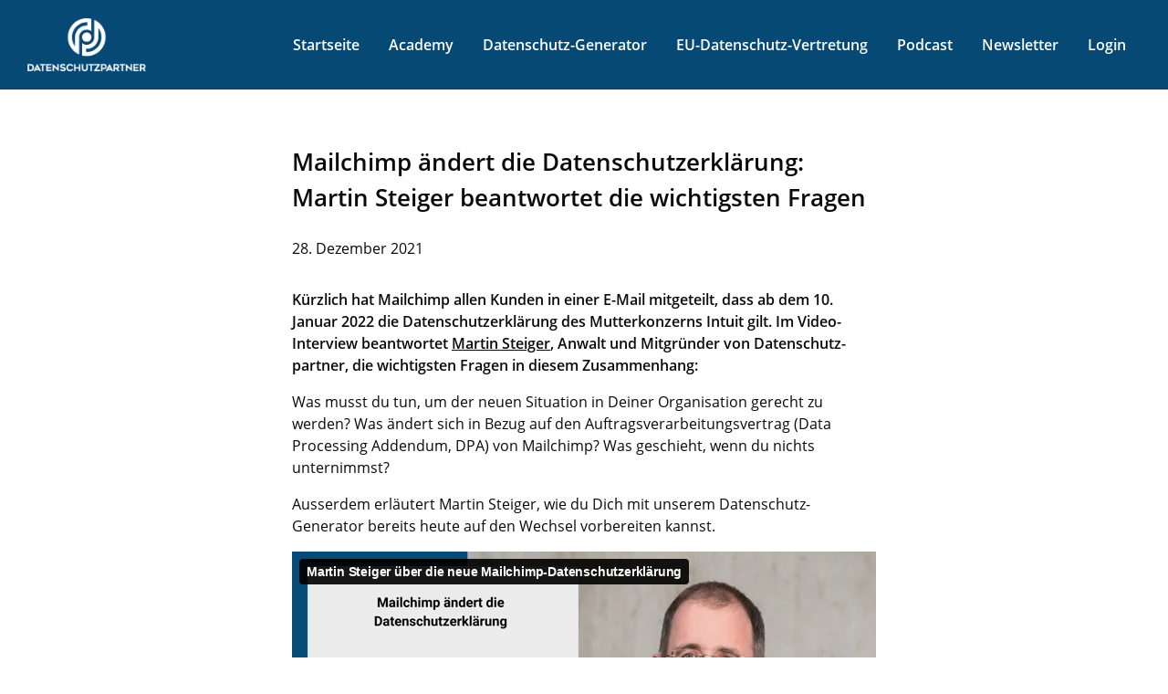

--- FILE ---
content_type: text/html; charset=UTF-8
request_url: https://www.datenschutzpartner.ch/2021/12/28/mailchimp-intuit-datenschutzerklaerung-martin-steiger/
body_size: 11865
content:
<!DOCTYPE html>
<html lang="de">
  <head>
        <meta charset="utf-8">
    <meta http-equiv="X-UA-Compatible" content="IE=edge">
    <meta name="viewport" content="width=device-width, initial-scale=1">
    <script type="application/ld+json">{
    "@context": "http:\/\/schema.org",
    "@type": "BlogPosting",
    "mainEntityOfPage": {
        "@type": "WebPage"
    },
    "headline": "Mailchimp \u00e4ndert die Datenschutzerkl\u00e4rung: Martin Steiger beantwortet die wichtigsten Fragen",
    "datePublished": "2021-12-28T12:57:26+00:00",
    "dateModified": "2022-01-28T11:57:23+00:00",
    "author": {
        "@type": "Person",
        "name": "Andreas"
    },
    "publisher": {
        "@type": "Organization",
        "name": "Datenschutzpartner",
        "logo": "https:\/\/www.datenschutzpartner.ch\/assets\/lbwp-cdn\/datenschutzpartner\/files\/1515743069\/datenschutzpartner-favicon.png"
    },
    "description": "K\u00fcrzlich hat Mailchimp allen Kunden in einer E-Mail mitgeteilt, dass ab dem 10. Januar 2022 die Datenschutzerkl\u00e4rung des Mutterkonzerns Intuit gilt. Im Video-Interview beantwortet Martin Steiger, Anwalt und Mitgr\u00fcnder von Daten\u00adschutz\u00adpartner, die wichtigsten Fragen in diesem Zusammenhang:\nWas musst du tun, um der neuen Situation in Deiner Organisation gerecht zu werden? Was \u00e4ndert sich in Bezug auf den Auftragsverarbeitungsvertrag (Data Processing Addendum, DPA) von Mailchimp? Was geschieht, wenn du nichts unternimmst?\nAusserdem erl\u00e4utert Martin Steiger, wie du Dich mit unserem Datenschutz-Generator bereits heute auf den Wechsel vorbereiten kannst.\n",
    "image": {
        "@type": "ImageObject",
        "url": "https:\/\/www.datenschutzpartner.ch\/assets\/lbwp-cdn\/datenschutzpartner\/files\/1640766700\/2021-12-29-mailchimp-interview-video-titelbild-v2-1200x675.png",
        "height": 675,
        "width": 1200
    }
}</script><meta name='robots' content='index, follow, max-image-preview:large, max-snippet:-1, max-video-preview:-1' />
	<style>img:is([sizes="auto" i], [sizes^="auto," i]) { contain-intrinsic-size: 3000px 1500px }</style>
	
	<!-- This site is optimized with the Yoast SEO plugin v26.7 - https://yoast.com/wordpress/plugins/seo/ -->
	<title>Mailchimp ändert die Datenschutzerklärung – Datenschutzpartner</title>
	<meta name="description" content="Im Video-Interview beantwortet Martin Steiger, Anwalt und Mitgründer von Daten­schutz­partner, die wichtigsten Fragen in diesem Zusammenhang:" />
	<link rel="canonical" href="https://www.datenschutzpartner.ch/2021/12/28/mailchimp-intuit-datenschutzerklaerung-martin-steiger/" />
	<meta property="og:locale" content="de_DE" />
	<meta property="og:type" content="article" />
	<meta property="og:title" content="Mailchimp ändert die Datenschutzerklärung – Datenschutzpartner" />
	<meta property="og:description" content="Im Video-Interview beantwortet Martin Steiger, Anwalt und Mitgründer von Daten­schutz­partner, die wichtigsten Fragen in diesem Zusammenhang:" />
	<meta property="og:url" content="https://www.datenschutzpartner.ch/2021/12/28/mailchimp-intuit-datenschutzerklaerung-martin-steiger/" />
	<meta property="og:site_name" content="Datenschutzpartner" />
	<meta property="article:publisher" content="https://www.facebook.com/datenschutzpartner/" />
	<meta property="article:published_time" content="2021-12-28T12:57:26+00:00" />
	<meta property="article:modified_time" content="2022-01-28T11:57:23+00:00" />
	<meta property="og:image" content="https://assets.datenschutzpartner.ch/assets/lbwp-cdn/datenschutzpartner/files/1640766700/2021-12-29-mailchimp-interview-video-titelbild-v2-600x338.png" /><meta property="og:image" content="https://assets.datenschutzpartner.ch/assets/lbwp-cdn/datenschutzpartner/files/1640766700/2021-12-29-mailchimp-interview-video-titelbild-v2.png" />
	<meta property="og:image:width" content="1920" />
	<meta property="og:image:height" content="1080" />
	<meta property="og:image:type" content="image/png" />
	<meta name="author" content="Andreas" />
	<meta name="twitter:card" content="summary_large_image" />
	<meta name="twitter:creator" content="@datenschutzprtn" />
	<meta name="twitter:site" content="@datenschutzprtn" />
	<meta name="twitter:label1" content="Verfasst von" />
	<meta name="twitter:data1" content="Andreas" />
	<meta name="twitter:label2" content="Geschätzte Lesezeit" />
	<meta name="twitter:data2" content="1 Minute" />
	<!-- / Yoast SEO plugin. -->


<link rel="preconnect" href="https://assets.datenschutzpartner.ch" />
<link rel='stylesheet' href='https://www.datenschutzpartner.ch/wp-content/plugins/lbwp/resources/css/lbwp-frontend__489.css' type='text/css' media='all' />
<link rel='stylesheet' href='https://www.datenschutzpartner.ch/wp-content/plugins/lbwp/resources/libraries/fancybox/fancybox.min__26.css' type='text/css' media='all' />
<link rel='stylesheet' href='https://www.datenschutzpartner.ch/wp-content/plugins/woocommerce-subscriptions/vendor/woocommerce/subscriptions-core/build/index__750.css' type='text/css' media='all' />
<link rel='stylesheet' href='https://www.datenschutzpartner.ch/wp-includes/css/dist/block-library/style.min__683.css' type='text/css' media='all' />
<style id='classic-theme-styles-inline-css' type='text/css'>
/*! This file is auto-generated */
.wp-block-button__link{color:#fff;background-color:#32373c;border-radius:9999px;box-shadow:none;text-decoration:none;padding:calc(.667em + 2px) calc(1.333em + 2px);font-size:1.125em}.wp-block-file__button{background:#32373c;color:#fff;text-decoration:none}
</style>
<link rel='stylesheet' href='https://www.datenschutzpartner.ch/wp-content/plugins/woocommerce-memberships/assets/css/blocks/wc-memberships-blocks.min__1265.css' type='text/css' media='all' />
<style id='global-styles-inline-css' type='text/css'>
:root{--wp--preset--aspect-ratio--square: 1;--wp--preset--aspect-ratio--4-3: 4/3;--wp--preset--aspect-ratio--3-4: 3/4;--wp--preset--aspect-ratio--3-2: 3/2;--wp--preset--aspect-ratio--2-3: 2/3;--wp--preset--aspect-ratio--16-9: 16/9;--wp--preset--aspect-ratio--9-16: 9/16;--wp--preset--color--black: #000000;--wp--preset--color--cyan-bluish-gray: #abb8c3;--wp--preset--color--white: #ffffff;--wp--preset--color--pale-pink: #f78da7;--wp--preset--color--vivid-red: #cf2e2e;--wp--preset--color--luminous-vivid-orange: #ff6900;--wp--preset--color--luminous-vivid-amber: #fcb900;--wp--preset--color--light-green-cyan: #7bdcb5;--wp--preset--color--vivid-green-cyan: #00d084;--wp--preset--color--pale-cyan-blue: #8ed1fc;--wp--preset--color--vivid-cyan-blue: #0693e3;--wp--preset--color--vivid-purple: #9b51e0;--wp--preset--gradient--vivid-cyan-blue-to-vivid-purple: linear-gradient(135deg,rgba(6,147,227,1) 0%,rgb(155,81,224) 100%);--wp--preset--gradient--light-green-cyan-to-vivid-green-cyan: linear-gradient(135deg,rgb(122,220,180) 0%,rgb(0,208,130) 100%);--wp--preset--gradient--luminous-vivid-amber-to-luminous-vivid-orange: linear-gradient(135deg,rgba(252,185,0,1) 0%,rgba(255,105,0,1) 100%);--wp--preset--gradient--luminous-vivid-orange-to-vivid-red: linear-gradient(135deg,rgba(255,105,0,1) 0%,rgb(207,46,46) 100%);--wp--preset--gradient--very-light-gray-to-cyan-bluish-gray: linear-gradient(135deg,rgb(238,238,238) 0%,rgb(169,184,195) 100%);--wp--preset--gradient--cool-to-warm-spectrum: linear-gradient(135deg,rgb(74,234,220) 0%,rgb(151,120,209) 20%,rgb(207,42,186) 40%,rgb(238,44,130) 60%,rgb(251,105,98) 80%,rgb(254,248,76) 100%);--wp--preset--gradient--blush-light-purple: linear-gradient(135deg,rgb(255,206,236) 0%,rgb(152,150,240) 100%);--wp--preset--gradient--blush-bordeaux: linear-gradient(135deg,rgb(254,205,165) 0%,rgb(254,45,45) 50%,rgb(107,0,62) 100%);--wp--preset--gradient--luminous-dusk: linear-gradient(135deg,rgb(255,203,112) 0%,rgb(199,81,192) 50%,rgb(65,88,208) 100%);--wp--preset--gradient--pale-ocean: linear-gradient(135deg,rgb(255,245,203) 0%,rgb(182,227,212) 50%,rgb(51,167,181) 100%);--wp--preset--gradient--electric-grass: linear-gradient(135deg,rgb(202,248,128) 0%,rgb(113,206,126) 100%);--wp--preset--gradient--midnight: linear-gradient(135deg,rgb(2,3,129) 0%,rgb(40,116,252) 100%);--wp--preset--font-size--small: 13px;--wp--preset--font-size--medium: 20px;--wp--preset--font-size--large: 36px;--wp--preset--font-size--x-large: 42px;--wp--preset--spacing--20: 0.44rem;--wp--preset--spacing--30: 0.67rem;--wp--preset--spacing--40: 1rem;--wp--preset--spacing--50: 1.5rem;--wp--preset--spacing--60: 2.25rem;--wp--preset--spacing--70: 3.38rem;--wp--preset--spacing--80: 5.06rem;--wp--preset--shadow--natural: 6px 6px 9px rgba(0, 0, 0, 0.2);--wp--preset--shadow--deep: 12px 12px 50px rgba(0, 0, 0, 0.4);--wp--preset--shadow--sharp: 6px 6px 0px rgba(0, 0, 0, 0.2);--wp--preset--shadow--outlined: 6px 6px 0px -3px rgba(255, 255, 255, 1), 6px 6px rgba(0, 0, 0, 1);--wp--preset--shadow--crisp: 6px 6px 0px rgba(0, 0, 0, 1);}:where(.is-layout-flex){gap: 0.5em;}:where(.is-layout-grid){gap: 0.5em;}body .is-layout-flex{display: flex;}.is-layout-flex{flex-wrap: wrap;align-items: center;}.is-layout-flex > :is(*, div){margin: 0;}body .is-layout-grid{display: grid;}.is-layout-grid > :is(*, div){margin: 0;}:where(.wp-block-columns.is-layout-flex){gap: 2em;}:where(.wp-block-columns.is-layout-grid){gap: 2em;}:where(.wp-block-post-template.is-layout-flex){gap: 1.25em;}:where(.wp-block-post-template.is-layout-grid){gap: 1.25em;}.has-black-color{color: var(--wp--preset--color--black) !important;}.has-cyan-bluish-gray-color{color: var(--wp--preset--color--cyan-bluish-gray) !important;}.has-white-color{color: var(--wp--preset--color--white) !important;}.has-pale-pink-color{color: var(--wp--preset--color--pale-pink) !important;}.has-vivid-red-color{color: var(--wp--preset--color--vivid-red) !important;}.has-luminous-vivid-orange-color{color: var(--wp--preset--color--luminous-vivid-orange) !important;}.has-luminous-vivid-amber-color{color: var(--wp--preset--color--luminous-vivid-amber) !important;}.has-light-green-cyan-color{color: var(--wp--preset--color--light-green-cyan) !important;}.has-vivid-green-cyan-color{color: var(--wp--preset--color--vivid-green-cyan) !important;}.has-pale-cyan-blue-color{color: var(--wp--preset--color--pale-cyan-blue) !important;}.has-vivid-cyan-blue-color{color: var(--wp--preset--color--vivid-cyan-blue) !important;}.has-vivid-purple-color{color: var(--wp--preset--color--vivid-purple) !important;}.has-black-background-color{background-color: var(--wp--preset--color--black) !important;}.has-cyan-bluish-gray-background-color{background-color: var(--wp--preset--color--cyan-bluish-gray) !important;}.has-white-background-color{background-color: var(--wp--preset--color--white) !important;}.has-pale-pink-background-color{background-color: var(--wp--preset--color--pale-pink) !important;}.has-vivid-red-background-color{background-color: var(--wp--preset--color--vivid-red) !important;}.has-luminous-vivid-orange-background-color{background-color: var(--wp--preset--color--luminous-vivid-orange) !important;}.has-luminous-vivid-amber-background-color{background-color: var(--wp--preset--color--luminous-vivid-amber) !important;}.has-light-green-cyan-background-color{background-color: var(--wp--preset--color--light-green-cyan) !important;}.has-vivid-green-cyan-background-color{background-color: var(--wp--preset--color--vivid-green-cyan) !important;}.has-pale-cyan-blue-background-color{background-color: var(--wp--preset--color--pale-cyan-blue) !important;}.has-vivid-cyan-blue-background-color{background-color: var(--wp--preset--color--vivid-cyan-blue) !important;}.has-vivid-purple-background-color{background-color: var(--wp--preset--color--vivid-purple) !important;}.has-black-border-color{border-color: var(--wp--preset--color--black) !important;}.has-cyan-bluish-gray-border-color{border-color: var(--wp--preset--color--cyan-bluish-gray) !important;}.has-white-border-color{border-color: var(--wp--preset--color--white) !important;}.has-pale-pink-border-color{border-color: var(--wp--preset--color--pale-pink) !important;}.has-vivid-red-border-color{border-color: var(--wp--preset--color--vivid-red) !important;}.has-luminous-vivid-orange-border-color{border-color: var(--wp--preset--color--luminous-vivid-orange) !important;}.has-luminous-vivid-amber-border-color{border-color: var(--wp--preset--color--luminous-vivid-amber) !important;}.has-light-green-cyan-border-color{border-color: var(--wp--preset--color--light-green-cyan) !important;}.has-vivid-green-cyan-border-color{border-color: var(--wp--preset--color--vivid-green-cyan) !important;}.has-pale-cyan-blue-border-color{border-color: var(--wp--preset--color--pale-cyan-blue) !important;}.has-vivid-cyan-blue-border-color{border-color: var(--wp--preset--color--vivid-cyan-blue) !important;}.has-vivid-purple-border-color{border-color: var(--wp--preset--color--vivid-purple) !important;}.has-vivid-cyan-blue-to-vivid-purple-gradient-background{background: var(--wp--preset--gradient--vivid-cyan-blue-to-vivid-purple) !important;}.has-light-green-cyan-to-vivid-green-cyan-gradient-background{background: var(--wp--preset--gradient--light-green-cyan-to-vivid-green-cyan) !important;}.has-luminous-vivid-amber-to-luminous-vivid-orange-gradient-background{background: var(--wp--preset--gradient--luminous-vivid-amber-to-luminous-vivid-orange) !important;}.has-luminous-vivid-orange-to-vivid-red-gradient-background{background: var(--wp--preset--gradient--luminous-vivid-orange-to-vivid-red) !important;}.has-very-light-gray-to-cyan-bluish-gray-gradient-background{background: var(--wp--preset--gradient--very-light-gray-to-cyan-bluish-gray) !important;}.has-cool-to-warm-spectrum-gradient-background{background: var(--wp--preset--gradient--cool-to-warm-spectrum) !important;}.has-blush-light-purple-gradient-background{background: var(--wp--preset--gradient--blush-light-purple) !important;}.has-blush-bordeaux-gradient-background{background: var(--wp--preset--gradient--blush-bordeaux) !important;}.has-luminous-dusk-gradient-background{background: var(--wp--preset--gradient--luminous-dusk) !important;}.has-pale-ocean-gradient-background{background: var(--wp--preset--gradient--pale-ocean) !important;}.has-electric-grass-gradient-background{background: var(--wp--preset--gradient--electric-grass) !important;}.has-midnight-gradient-background{background: var(--wp--preset--gradient--midnight) !important;}.has-small-font-size{font-size: var(--wp--preset--font-size--small) !important;}.has-medium-font-size{font-size: var(--wp--preset--font-size--medium) !important;}.has-large-font-size{font-size: var(--wp--preset--font-size--large) !important;}.has-x-large-font-size{font-size: var(--wp--preset--font-size--x-large) !important;}
:where(.wp-block-post-template.is-layout-flex){gap: 1.25em;}:where(.wp-block-post-template.is-layout-grid){gap: 1.25em;}
:where(.wp-block-columns.is-layout-flex){gap: 2em;}:where(.wp-block-columns.is-layout-grid){gap: 2em;}
:root :where(.wp-block-pullquote){font-size: 1.5em;line-height: 1.6;}
</style>
<link rel='stylesheet' href='https://www.datenschutzpartner.ch/wp-content/plugins/woocommerce/assets/css/woocommerce-layout__1012.css' type='text/css' media='all' />
<link rel='stylesheet' href='https://www.datenschutzpartner.ch/wp-content/plugins/woocommerce/assets/css/woocommerce-smallscreen__1012.css' type='text/css' media='only screen and (max-width: 768px)' />
<link rel='stylesheet' href='https://www.datenschutzpartner.ch/wp-content/plugins/woocommerce/assets/css/woocommerce__1012.css' type='text/css' media='all' />
<style id='woocommerce-inline-inline-css' type='text/css'>
.woocommerce form .form-row .required { visibility: visible; }
</style>
<link rel='stylesheet' href='https://www.datenschutzpartner.ch/wp-content/plugins/affiliate-wp/assets/css/forms.min__2245.css' type='text/css' media='all' />
<link rel='stylesheet' href='https://www.datenschutzpartner.ch/wp-content/plugins/woocommerce/assets/css/brands__1012.css' type='text/css' media='all' />
<link rel='stylesheet' href='https://www.datenschutzpartner.ch/wp-content/plugins/woocommerce-memberships/assets/css/frontend/wc-memberships-frontend.min__1265.css' type='text/css' media='all' />
<link rel='stylesheet' href='https://www.datenschutzpartner.ch/wp-content/themes/lbwp-standard-02/assets/_standard/styles/theme__16152.css' type='text/css' media='all' />
<link rel='stylesheet' href='https://www.datenschutzpartner.ch/wp-content/themes/lbwp-standard-02/assets/_standard/styles/font-awesome.min__16152.css' type='text/css' media='all' />
<link rel='stylesheet' href='https://www.datenschutzpartner.ch/wp-content/themes/datenschutzpartner/assets/styles/datenschutzpartner__10108.css' type='text/css' media='all' />
<link rel='stylesheet' href='https://www.datenschutzpartner.ch/wp-content/plugins/lbwp/resources/js/slick-carousel/1.6.x/slick.min__489.css' type='text/css' media='all' />
<script type="text/javascript" src="https://www.datenschutzpartner.ch/wp-includes/js/jquery/jquery.min__371.js" id="jquery-core-js"></script>
<script type="text/javascript" src="https://www.datenschutzpartner.ch/wp-includes/js/jquery/jquery-migrate.min__341.js" id="jquery-migrate-js"></script>
<script type="text/javascript" src="https://www.datenschutzpartner.ch/wp-content/plugins/lbwp/resources/js/focuspoint/jquery.focuspoint.min__489.js" id="lbwp-focuspoint-js"></script>
<script type="text/javascript" src="https://www.datenschutzpartner.ch/wp-content/plugins/woocommerce/assets/js/jquery-blockui/jquery.blockUI.min__270.js" id="jquery-blockui-js" defer="defer" data-wp-strategy="defer"></script>
<script type="text/javascript" id="wc-add-to-cart-js-extra">
/* <![CDATA[ */
var wc_add_to_cart_params = {"ajax_url":"\/wp-admin\/admin-ajax.php","wc_ajax_url":"\/?wc-ajax=%%endpoint%%","i18n_view_cart":"Warenkorb anzeigen","cart_url":"https:\/\/www.datenschutzpartner.ch\/warenkorb\/","is_cart":"","cart_redirect_after_add":"yes"};
/* ]]> */
</script>
<script type="text/javascript" src="https://www.datenschutzpartner.ch/wp-content/plugins/woocommerce/assets/js/frontend/add-to-cart.min__1012.js" id="wc-add-to-cart-js" defer="defer" data-wp-strategy="defer"></script>
<script type="text/javascript" src="https://www.datenschutzpartner.ch/wp-content/plugins/woocommerce/assets/js/js-cookie/js.cookie.min__214.js" id="js-cookie-js" defer="defer" data-wp-strategy="defer"></script>
<script type="text/javascript" id="woocommerce-js-extra">
/* <![CDATA[ */
var woocommerce_params = {"ajax_url":"\/wp-admin\/admin-ajax.php","wc_ajax_url":"\/?wc-ajax=%%endpoint%%","i18n_password_show":"Passwort anzeigen","i18n_password_hide":"Passwort verbergen"};
/* ]]> */
</script>
<script type="text/javascript" src="https://www.datenschutzpartner.ch/wp-content/plugins/woocommerce/assets/js/frontend/woocommerce.min__1012.js" id="woocommerce-js" defer="defer" data-wp-strategy="defer"></script>
<script type="text/javascript" id="jquery-cookie-js-extra">
/* <![CDATA[ */
var affwp_scripts = {"ajaxurl":"https:\/\/www.datenschutzpartner.ch\/wp-admin\/admin-ajax.php"};
/* ]]> */
</script>
<script type="text/javascript" src="https://www.datenschutzpartner.ch/wp-content/plugins/lbwp/resources/js/jquery.cookie__489.js" id="jquery-cookie-js" data-wp-strategy="defer"></script>
<script type="text/javascript" id="affwp-tracking-js-extra">
/* <![CDATA[ */
var affwp_debug_vars = {"integrations":{"gravityforms":"Gravity Forms","woocommerce":"WooCommerce"},"version":"2.24.5","currency":"CHF","ref_cookie":"affwp_ref","visit_cookie":"affwp_ref_visit_id","campaign_cookie":"affwp_campaign"};
/* ]]> */
</script>
<script type="text/javascript" src="https://www.datenschutzpartner.ch/wp-content/plugins/affiliate-wp/assets/js/tracking.min__2245.js" id="affwp-tracking-js"></script>
<link rel="https://api.w.org/" href="https://www.datenschutzpartner.ch/wp-json/" /><link rel="alternate" title="JSON" type="application/json" href="https://www.datenschutzpartner.ch/wp-json/wp/v2/posts/55927" /><link rel="EditURI" type="application/rsd+xml" title="RSD" href="https://www.datenschutzpartner.ch/xmlrpc.php?rsd" />
<link rel='shortlink' href='https://www.datenschutzpartner.ch/?p=55927' />
<link rel="alternate" title="oEmbed (JSON)" type="application/json+oembed" href="https://www.datenschutzpartner.ch/wp-json/oembed/1.0/embed?url=https%3A%2F%2Fwww.datenschutzpartner.ch%2F2021%2F12%2F28%2Fmailchimp-intuit-datenschutzerklaerung-martin-steiger%2F" />
<link rel="alternate" title="oEmbed (XML)" type="text/xml+oembed" href="https://www.datenschutzpartner.ch/wp-json/oembed/1.0/embed?url=https%3A%2F%2Fwww.datenschutzpartner.ch%2F2021%2F12%2F28%2Fmailchimp-intuit-datenschutzerklaerung-martin-steiger%2F&#038;format=xml" />
		<script type="text/javascript">
		var AFFWP = AFFWP || {};
		AFFWP.referral_var = 'ref';
		AFFWP.expiration = 7;
		AFFWP.debug = 0;


		AFFWP.referral_credit_last = 1;
		</script>

      <script type="text/javascript">
        var lbwpGlobal = {"language":false,"version":"10108"}
      </script>
    
      <link rel="apple-touch-icon"  href="https://assets.datenschutzpartner.ch/assets/lbwp-cdn/datenschutzpartner/files/1515743069/datenschutzpartner-favicon.png" />
      <link rel="icon" type="image/png" href="https://assets.datenschutzpartner.ch/assets/lbwp-cdn/datenschutzpartner/files/1515743069/datenschutzpartner-favicon.png" />
      <link rel="shortcut icon" href="https://assets.datenschutzpartner.ch/assets/lbwp-cdn/datenschutzpartner/files/1515743069/datenschutzpartner-favicon.png" />
      <link rel="shortcut icon" type="image/png" href="https://assets.datenschutzpartner.ch/assets/lbwp-cdn/datenschutzpartner/files/1515743069/datenschutzpartner-favicon.png" />
      <meta name="msapplication-TileImage" content="https://assets.datenschutzpartner.ch/assets/lbwp-cdn/datenschutzpartner/files/1515743069/datenschutzpartner-favicon.png" />
    	<noscript><style>.woocommerce-product-gallery{ opacity: 1 !important; }</style></noscript>
	
      <script type="text/javascript">
        var focusPointConfig = {"functionSelector":".lbwp-focuspoint","autoRegisterLibrary":true,"overrideWpGalleries":false,"overrideWpImageBlock":true,"overrideWpGalleryBlock":true,"gallerySettings":{"imageSize":"large","linkTo":false,"imageCrop":true,"columns":3,"printCaptions":false,"dataAttributes":[],"container":"\n        <div class=\"gallery gallery-focuspoint gallery-size-{imageSize} {classes}\">\n          {content}\n        <\/div>\n        {blockCaption}\n      ","element":"\n        <figure class=\"gallery-item\"{attr}>\n          {image}\n          <figcaption>{caption}<\/figcaption>\n        <\/figure>\n      "}};
        jQuery(function() {
          jQuery(focusPointConfig.functionSelector).focusPoint();
        });
        var lbwpReRunTrigger = 0;
        function lbwpReRunFocusPoint() {
          if (lbwpReRunTrigger > 0) clearTimeout(lbwpReRunTrigger);
          lbwpReRunTrigger = setTimeout(function() {
            jQuery(focusPointConfig.functionSelector).focusPoint();
          }, 50);
        }
        function lbwpFixCloneFocusPoint(event, slick) {
          var slider = jQuery(this);
          setTimeout(function() {
            var clones = slider.find(".slick-cloned");
            var items = slider.find(".slick-slide:not(.slick-cloned)").length;
            clones.each(function() {
              var clone = jQuery(this);
              var index = clone.data("slick-index");
              if (index < 0) {
                var originalIndex = (index === -1) ? (items-1) : (items-2);
              } else if (index > 0) {
                var originalIndex = (((index+1) - items) === 1) ? 0 : 1;
              }
              var original = slider.find("[data-slick-index=" + originalIndex  + "] img");
              clone.find("img").attr("style", original.attr("style"));
            });
          }, 350);
	      }
	      document.addEventListener("lazybeforeunveil", function(e){
          lbwpReRunFocusPoint();
        });
      </script>
    
      <style type="text/css">
        /* Eigene Liste mit Gedankenstrich (noch spezifischer) */
.lex-list.mit-gedankenstrich li {
  padding-left: 25px !important;
}

.lex-list.mit-gedankenstrich li::before {
  content: "—";
  display: inline !important;
  position: absolute;
  left: 0;
  top: 0;
}

/* Artikel des Rev. DSG mit eigener Nummerierung (keine automatische Liste) */
/* Liste linksbündig mit restlichem Layout */

ul.lex-list {

   margin-left: 0;
   margin-top: 0.8em;


}

ul.lex-list li {

   margin-bottom: 0.8em;

}

.lex-list {

   list-style: none; 
   margin-left: 0; 
   padding-left: 2rem;
   text-align: justify; 
   hyphens: auto;

}

.lex-list li {

   position: relative;
   list-style: none;
   padding-left: 0;
   margin-bottom: 0.7em;

}

/* kleinerer Abstand zum Titel */

div.alignment-Blocksatz {

   margin-top: -0.6em;

}

/* Liste bekommt keine Nummerierung */

.lex-list li:before {

   display: none !important;

}

/* Die Nummern werden mit einem span vor den Text eingefügt und hier ausserhalb des Textes positioniert */

.lex-list li > span:first-child {

   position: absolute;
   left: -2.2rem; 

}

.lex-list li > span:first-child {

   position: absolute;
   left: -2.2rem; 

}

/* Abstände bei verschachtelten Listen (oben, rechts, unten, links) */

.lex-list .lex-list {

   margin: 0 0 0.5em;

}


.lex-list .lex-list li {

   margin-bottom: 0;
   margin-top: 0.5em;

}

.lex-list .lex-list .lex-list {

   margin-left: 0.5em;

}

/* nDSG Übersichtsseite: Abstand der Liste zur Hinweisbox */
.lex-uebersicht {
margin-bottom: 2em;
}

/* nDSG Übersichtsseite Titel */
.lex-uebersicht h3 {
margin-top: 1em;
}

/* nDSG Artikel Seitennavigation */

.lex-nav {
display: flex;
justify-content: center;
margin-top: 3em;
margin-bottom: 1em;

}

.lex-nav ul {
margin-left: 0rem;
padding-left: 0rem;
}


.lex-nav li {
list-style-type: none;
display: inline;
padding-left: 0rem;
padding-right: 1rem;

}

.lex-nav li:first-of-type:before {	
content: "«";
margin-right: 0.3em;
}

.lex-nav li:last-of-type:after {
content: "»";
margin-left: 0.3em;
}

.lex-nav li a {
text-decoration: underline;
}


/*nDGS Abstand zur Hinweisbox beim letzten Absatz, der kein UL ist*/

.nDSG-last-div {
  margin-bottom: 1rem;
}

/*Hinweisbox */
.alertbox {
   background: #f6f4f0;
   padding: 1em 2em 1em 2em;
}

/*Hinweisbox für zusätzliche Hinweise DSGVO */
.notebox {
   margin: 2em 0em;
   text-align: center;
   padding: 1em 2em 0.25em 2em;
}

.notebox a {
   color: #fff;
}


/* Button in Hinweisbox */
.notebutton {
   background: #064975;
   padding: 0.5rem 1.5rem;
   text-decoration: none;
   border-radius: 4px;
   line-height: 5em;
}


.notebutton:hover {
   background: #0a0a0a;
}

/* Datenschutz-Vertretung Switcher-Seite */

.ds-vertretung {
    margin: 50px 0;
}

/* Stelleninserat */

.stelleninserat h3 {
    margin-top: 30px;
    margin-bottom: 15px;
}

/* Vorschau Datenschutz-Vertretung horizonal */

/* 3-Column listing cards */
.ds-vertretung {
    display: flex;
    flex-wrap: wrap;
}

.listing-card {
    display: flex;
    flex-direction: column;
    flex-grow: 1;
    border: 1px solid #E5E5E5;
    border-radius: 1px;
    padding: 20px;
    width: 46%;
    margin-left: 1%;
    margin-right: 1%;
}

@media only screen and (max-width: 850px) {

.listing-card {
    display: block;
    width: 100%;
}

.listing-card-3column:nth-child(2) {
    margin: 2.4% 0 0;
}
}


.listing-card-content {
    margin: 0;
}

.listing-card-content a {
    font-weight: 900;
    text-decoration: none;
}

.listing-card-content a:before {
    content: "»";
    margin-right: 0.3em;
    font-weight: 400;
    font-size: 1.1em;
}

.listing-card img {
    border-radius: 4px;
    width: 100%;
    height: 330px;
    object-fit: cover;
}

/* 3-Column listing cards */
.flex-layout {
    margin: 30px 0 0;
    display: flex;
    flex-wrap: wrap;
}

.listing-card-3column {
    display: flex;
    flex-direction: column;
    flex-grow: 1;
    border: 1px solid #E5E5E5;
    border-radius: 1px;
    padding: 20px;
    display: inline-block;
    width: 32.5%;
}

.listing-card-3column:nth-child(2) {
    margin-left: 1.2%;
    margin-right: 1.2%;
}

.academy-member-button {
    float: left;
    margin-top: 25px;
    margin-bottom: 70px;
}

.academy-recording-button {
    float: left;
    margin-top: 10px;
margin-left: 0.8em;
}

@media only screen and (max-width: 1400px) {

.flex-layout {
    margin: 60px 0;
    display: flex;
    flex-wrap: wrap;
    margin: 2.4% 0.6% 0;
}

.listing-card-3column:first-child {
    width: 800px;
    max-width: 800px;
    margin: auto;
}

.listing-card-3column:nth-child(2) {
    display: inline-block;
    margin-left: 0;
    margin-right: 1.2%;
    margin-top: 2.4%;
    width: 48%;
    display: flex;
    flex-direction: column;
    flex-grow: 1;

}

.listing-card-3column:nth-child(3) {
    display: inline-block;
    margin-left: 1.2%;
    margin-top: 2.4%;
    width: 48%;
    display: flex;
    flex-direction: column;
    flex-grow: 1;
}

.academy-member-button {
    margin-bottom: 50px;
}

}

@media only screen and (max-width: 850px) {

.listing-card-3column:nth-child(2) {
    display: block;
    width: 100%;
    margin: 2.4% 0 0;
}

.listing-card-3column:nth-child(3) {
    display: block;
    width: 100%;
    margin: 2.4% 0 0;
}
}


/*CTA*/

.cta-flex-container {
display: flex;
background: #f6f4f0;
padding: 1em;
flex-direction: row;
align-items: stretch;
}

.cta-text {
text-align: left;
flex-basis: 66%;
}

.cta-button-flex {
padding-left: 20px;
padding-right: 20px;
flex-basis: 34%;
text-align: center;
}

.cta-button {
float: right;
}

.cta-flex-container-button-only {
display: flex;
padding: 1em;
flex-direction: row;
align-items: stretch;
}

.cta-button-flex-button-only {
padding-left: 20px;
padding-right: 20px;
flex-basis: 100%;
text-align: center;
}

.cta-button-button-only {
float: none;
}

.cta-flex-container-onepager {
display: flex;
padding: 1em;
flex-direction: row;
align-items: stretch;
align-content: center;
}

.onepager-margin {
margin-left: 20%;
margin-right: 20%;
}

/*Academy Termine Display Schalter*/
.post-49440 #noDisplayOn-post-49440 {
display: none;
}

.post-48486 .noDisplayOn-post-48486 {
display: none;
}

.post-77952 #noDisplayOn-post-77952 {
display: none;
}

#academyOfferPageNextEvent #noDisplayOnAcademyOfferPage {
display: none;
}

/* Manuelle Trennung */
.manualhyphens {
hyphens: manual;
}

/*Abstand unten 40px */
.margin-bottom-40px {
margin-bottom: 40px;
}

/* automatisches Margin-Bottom von Bildern entfernen */

.alignnone.size-medium.no-margin-img, .alignnone.size-large.no-margin-img, .alignnone.size-full.no-margin-img, .alignnone.no-margin-img, no-margin-img {
margin: 0;
}

/* Buttons mit Margin-Top & -Bottom */
.button-margin-top-bottom {
margin: 2em 0;
}
      </style>
    <script>var lbwpFormFieldConditions = [];</script>
      <link rel="alternate" type="text/xml" title="www.datenschutzpartner.ch - RSS Feed" href="https://www.datenschutzpartner.ch/feed/rss/" />
      <link rel="alternate" type="application/atom+xml" title="www.datenschutzpartner.ch - Atom Feed" href="https://www.datenschutzpartner.ch/feed/atom/" />
      <link rel="alternate" type="application/rss+xml" title="www.datenschutzpartner.ch - RSS Feed" href="https://www.datenschutzpartner.ch/feed/" />
    <!-- Matomo -->
<script>
  var _paq = window._paq = window._paq || [];
  /* tracker methods like "setCustomDimension" should be called before "trackPageView" */
  _paq.push(["setDoNotTrack", true]);
  _paq.push(["disableCookies"]);
  _paq.push(['trackPageView']);
  _paq.push(['enableLinkTracking']);
  (function() {
    var u="https://datenschutzpartner.matomo.cloud/";
    _paq.push(['setTrackerUrl', u+'matomo.php']);
    _paq.push(['setSiteId', '1']);
    var d=document, g=d.createElement('script'), s=d.getElementsByTagName('script')[0];
    g.async=true; g.src='//cdn.matomo.cloud/datenschutzpartner.matomo.cloud/matomo.js'; s.parentNode.insertBefore(g,s);
  })();
</script>
<!-- End Matomo Code --><meta name="thumbnail" content="https://assets.datenschutzpartner.ch/assets/lbwp-cdn/datenschutzpartner/files/1640766700/2021-12-29-mailchimp-interview-video-titelbild-v2-400x400.png" />
    <link href="https://www.datenschutzpartner.ch/wp-content/themes/lbwp-standard-02/assets/_standard/fonts/opensans/opensans.css" rel="stylesheet" type="text/css">      </head>
<body class="wp-singular post-template-default single single-post postid-55927 single-format-standard wp-theme-lbwp-standard-02 wp-child-theme-datenschutzpartner mfred-gallery-default theme-lbwp-standard-02 woocommerce-no-js affwp-affiliate-area ">


<div class="off-canvas-wrapper">
  <div class="off-canvas-wrapper-inner" data-off-canvas-wrapper>
  <div class="off-canvas position-right" id="mfred-main-off-canvas" data-off-canvas >
        <nav class="main v-list"><ul id="mfred-main-menu-mobile" class="root"><li id="menu-item-31098" class="menu-item menu-item-type-post_type menu-item-object-page menu-item-home menu-item-31098"><a href="https://www.datenschutzpartner.ch/">Startseite</a></li>
<li id="menu-item-38891" class="menu-item menu-item-type-custom menu-item-object-custom menu-item-38891"><a href="https://www.datenschutzpartner.ch/angebot-academy">Academy</a></li>
<li id="menu-item-3871" class="menu-item menu-item-type-post_type menu-item-object-page menu-item-3871"><a href="https://www.datenschutzpartner.ch/angebot-datenschutz-generator/">Datenschutz-Generator</a></li>
<li id="menu-item-101076" class="menu-item menu-item-type-post_type menu-item-object-page menu-item-101076"><a href="https://www.datenschutzpartner.ch/angebot-eu-datenschutz-vertretung/">EU-Datenschutz-Vertretung</a></li>
<li id="menu-item-64517" class="menu-item menu-item-type-post_type menu-item-object-page menu-item-64517"><a href="https://www.datenschutzpartner.ch/podcast/">Podcast</a></li>
<li id="menu-item-25098" class="menu-item menu-item-type-post_type menu-item-object-page menu-item-25098"><a href="https://www.datenschutzpartner.ch/newsletter/">Newsletter</a></li>
<li id="menu-item-4054" class="menu-item menu-item-type-post_type menu-item-object-page menu-item-4054"><a href="https://www.datenschutzpartner.ch/mein-konto/">Login</a></li>
</ul></nav>        <div class="close-button-wrapper">
      <button class="close-button" aria-label="Close menu" type="button" data-close>
        <i class="fa fa-close"></i>
      </button>
    </div>
  </div>
  <div class="off-canvas-content" data-off-canvas-content>
  <div id="mfred-topbar" >
    <div>
      <nav>
        <div class="lbwp-skip-links">
          <ul>
            <li><a href="#content-start">Zum Inhalt wechseln</a></li>
                          <li><a href="#main-nav">Direkt zur Hauptnavigation</a></li>
                      </ul>
        </div>

        
        <div class="meta-nav">
                  </div>
      </nav>
          </div>
  </div>

  
<header id="mfred-main-nav">
  <div>
    <div>
              <div class="logo">
          <div>
            <a href="https://www.datenschutzpartner.ch/">
              <img src="https://assets.datenschutzpartner.ch/assets/lbwp-cdn/datenschutzpartner/files/1515742220/logo-datenschutzpartner-white.png" alt="Logo Datenschutzpartner">            </a>
          </div>
        </div>
      
      <div class="main-nav">
        <nav>
          <ul id="mfred-main-menu-desktop" class="root"><li class="menu-item menu-item-type-post_type menu-item-object-page menu-item-home menu-item-31098"><a href="https://www.datenschutzpartner.ch/">Startseite</a></li>
<li class="menu-item menu-item-type-custom menu-item-object-custom menu-item-38891"><a href="https://www.datenschutzpartner.ch/angebot-academy">Academy</a></li>
<li class="menu-item menu-item-type-post_type menu-item-object-page menu-item-3871"><a href="https://www.datenschutzpartner.ch/angebot-datenschutz-generator/">Datenschutz-Generator</a></li>
<li class="menu-item menu-item-type-post_type menu-item-object-page menu-item-101076"><a href="https://www.datenschutzpartner.ch/angebot-eu-datenschutz-vertretung/">EU-Datenschutz-Vertretung</a></li>
<li class="menu-item menu-item-type-post_type menu-item-object-page menu-item-64517"><a href="https://www.datenschutzpartner.ch/podcast/">Podcast</a></li>
<li class="menu-item menu-item-type-post_type menu-item-object-page menu-item-25098"><a href="https://www.datenschutzpartner.ch/newsletter/">Newsletter</a></li>
<li class="menu-item menu-item-type-post_type menu-item-object-page menu-item-4054"><a href="https://www.datenschutzpartner.ch/mein-konto/">Login</a></li>
</ul>        </nav>
      </div>

      <div class="icons">
                          <button class="main-nav-toggle" data-toggle="mfred-main-off-canvas" aria-hidden="true"><i class="fa fa-bars"></i></button>
              </div>

    </div>
  </div>
</header>
  <header id="mfred-header-banner" class="" >
      </header>


<main id="mfred-main-wrapper">
  <aside id="mfred-main-sidebar-left" class="mfred-main-sidebar" >
  <div class="widgets" >
        <div class="column-spacer"></div>
  </div>
</aside>    <div id="mfred-main-content">
    <article id="content-start" class="post-55927 post type-post status-publish format-standard has-post-thumbnail hentry category-datenschutz-academy-datenschutzpartner category-in-eigener-sache category-publikationen tag-bearbeitung-von-personendaten tag-datenschutz-grundverordnung-dsgvo tag-datenschutzerklaerung tag-datenschutzgesetz-dsg tag-dsg-revision tag-intuit tag-mailchimp tag-martin-steiger tag-schweiz">
            <header>
        <h1>Mailchimp ändert die Datenschutzerklärung: Martin Steiger beantwortet die wichtigsten Fragen</h1>
        <time class="entry-date published item" datetime="2021-12-28T13:57:26+01:00">28. Dezember 2021</time>      </header>
                <div class="lbwp-editor-content">
        <p><strong>Kürzlich hat Mailchimp allen Kunden in einer E-Mail mitgeteilt, dass ab dem 10. Januar 2022 die Datenschutzerklärung des Mutterkonzerns Intuit gilt. Im Video-Interview beantwortet <a href="https://martinsteiger.ch/">Martin Steiger</a>, Anwalt und Mitgründer von Daten­schutz­partner, die wichtigsten Fragen in diesem Zusammenhang:</strong></p>
<p>Was musst du tun, um der neuen Situation in Deiner Organisation gerecht zu werden? Was ändert sich in Bezug auf den Auftragsverarbeitungsvertrag (Data Processing Addendum, DPA) von Mailchimp? Was geschieht, wenn du nichts unternimmst?</p>
<p>Ausserdem erläutert Martin Steiger, wie du Dich mit unserem Datenschutz-Generator bereits heute auf den Wechsel vorbereiten kannst.</p>
<p><span id="more-55927"></span></p>
<p><iframe src="https://player.vimeo.com/video/660661410?dnt=1&amp;app_id=122963" width="500" height="281" frameborder="0" allow="autoplay; fullscreen; picture-in-picture; clipboard-write"></iframe></p>
<p><strong>Übrigens:</strong> Am 18. Januar 2022 findet das nächste Webinar der <a href="https://www.datenschutzpartner.ch/angebot-academy">Datenschutzpartner Academy</a> zum Thema <a href="https://www.datenschutzpartner.ch/webinar-ndsg-strafbestimmungen-20220118/">«Für welche Datenschutzverletzungen drohen Bussen bis zu 250’000 Franken?»</a> statt. </p>
<div class="cta-flex-container">
<div class="cta-text"><strong>Die Jahresmitgliedschaft für die Datenschutzpartner Academy ist noch bis Ende 2021 zum Einführungspreis von CHF 199.00 erhältlich, danach kostet sie CHF 349.00</strong>.</div>
<div class="cta-button-flex"><a class="button cta-button" href="https://www.datenschutzpartner.ch/angebot-academy/">Jetzt Mitglied werden!</a></div>
</div>
      </div>
          </article>

    
  </div>

    <aside id="mfred-main-sidebar-right" class="mfred-main-sidebar" >
  </aside>
</main>

        <footer>

            <div id="mfred-footer-2"><div class="widgets"><div id="nav_menu-2" class="standard-widget widget widget_nav_menu"><div class="menu-footermenu-container"><ul id="menu-footermenu" class="menu"><li id="menu-item-863" class="menu-item menu-item-type-post_type menu-item-object-page current_page_parent menu-item-863"><a href="https://www.datenschutzpartner.ch/neuigkeiten/">Neuigkeiten</a></li>
<li id="menu-item-32985" class="menu-item menu-item-type-post_type menu-item-object-page menu-item-32985"><a href="https://www.datenschutzpartner.ch/ueber-datenschutzpartner/">Über Datenschutzpartner</a></li>
<li id="menu-item-120" class="menu-item menu-item-type-post_type menu-item-object-page menu-item-120"><a href="https://www.datenschutzpartner.ch/kontakt/">Kontakt</a></li>
<li id="menu-item-809" class="menu-item menu-item-type-post_type menu-item-object-page menu-item-809"><a href="https://www.datenschutzpartner.ch/agb/">AGB</a></li>
<li id="menu-item-165735" class="menu-item menu-item-type-custom menu-item-object-custom menu-item-165735"><a href="https://www.datenschutzerklaerung.ch/datenschutzpartner-ch-66c5c11813f71/">Datenschutz</a></li>
<li id="menu-item-27576" class="menu-item menu-item-type-post_type menu-item-object-page menu-item-27576"><a href="https://www.datenschutzpartner.ch/affiliate-programm/">Affiliate-Programm</a></li>
<li id="menu-item-118" class="menu-item menu-item-type-post_type menu-item-object-page menu-item-118"><a href="https://www.datenschutzpartner.ch/impressum/">Impressum</a></li>
</ul></div></div></div></div>

            
        </footer>
        </div>
      </div>
    </div>
        <script type="speculationrules">
{"prefetch":[{"source":"document","where":{"and":[{"href_matches":"\/*"},{"not":{"href_matches":["\/wp-*.php","\/wp-admin\/*","\/assets\/lbwp-cdn\/datenschutzpartner\/files\/*","\/wp-content\/*","\/wp-content\/plugins\/*","\/wp-content\/themes\/datenschutzpartner\/*","\/wp-content\/themes\/lbwp-standard-02\/*","\/*\\?(.+)"]}},{"not":{"selector_matches":"a[rel~=\"nofollow\"]"}},{"not":{"selector_matches":".no-prefetch, .no-prefetch a"}}]},"eagerness":"conservative"}]}
</script>

      <script type="text/javascript">
        var FancyBoxConfig = {"margin":0,"padding":10,"grouping":"automatic","ifGalleryRegisterAutoImages":true,"alwaysAddGalleryItemClasses":true,"shortcodeForceFileLinks":true,"shortcodeForceImageSize":"","automaticImagesAsGroup":true,"swipeOnlyActive":false,"swipeOnlyAddHandles":false,"swipeOnlyDetermination":"width","swipeOnlyBreakpointWidth":0,"swipeOnlyUseFancybox":false,"calcFixHeight":false,"calcModeHandlesVerticalPosition":"none","showNumberOfImages":false,"textNumberOfImages":"{index} \/ {total}","effectOpen":"fade","effectClose":"fade","effectNext":"elastic","effectPrev":"elastic"};
      </script>
    
      <script type="text/javascript">
        var lbwpResponsiveIframeConfig = {"selectors":"iframe[src*=\"\/\/www.youtube.com\/\"], iframe[src*=\"\/\/www.youtube-nocookie.com\/\"], iframe[src*=\"\/\/player.vimeo.com\/\"], iframe[src*=\"\/\/cdnapisec.kaltura.com\/\"], iframe.fix-ratio","containerClasses":"lbwp-iframe-container ratio-16x9","containerTag":"div","wrapperClasses":"lbwp-iframe-wrapper","wrapperTag":"div"};
      </script>
    
      <script>
        jQuery(function() {
          // This is specifically for the submit button of the autoscan form
          let submit = jQuery("#gform_submit_button_20");
          if (submit.length > 0) {
            submit.on("click", function() {
              // Insert the waiting animation from woocommerce
              // The actual "sleeping" is done serversice
              jQuery("#gform_20").after("" +
               "<div class=\"blockUI blockOverlay\" style=\"z-index: 1000; border: medium; margin: 0px; padding: 0px; width: 100%; height: 100%; top: 0px; left: 0px; background: rgb(255, 255, 255); opacity: 0.6; cursor: default; position: absolute;\"></div>" +
               "<div class=\"wc-delay-message\">Bitte warten, wir erstellen Deine Datenschutzerklärung.</div>");
            });
          }
        })
      </script>
      <style>
        .wc-delay-message {
          position: absolute;
          top: calc(50% + 10px);
          width: calc(100% - 40px);
          background-color: white;
          padding: 10px;
          margin: 20px;
          border: 1px solid #ccc;
          box-shadow: 0 0 10px rgba(0, 0, 0, 0.5);
          z-index: 1500;
          font-weight: bold;
          text-align: center;
        }
      </style>
    	<script type='text/javascript'>
		(function () {
			var c = document.body.className;
			c = c.replace(/woocommerce-no-js/, 'woocommerce-js');
			document.body.className = c;
		})();
	</script>
	<link rel='stylesheet' href='https://www.datenschutzpartner.ch/wp-content/plugins/woocommerce-gateway-stripe/build/upe-blocks__37.css' type='text/css' media='all' />
<script type="text/javascript" src="https://www.datenschutzpartner.ch/wp-content/plugins/lbwp/resources/libraries/fancybox/fancybox__26.js" id="lbwp-fancybox-js"></script>
<script type="text/javascript" src="https://www.datenschutzpartner.ch/wp-content/plugins/lbwp/resources/libraries/fancybox/lbwp-fancybox__26.js" id="lbwp-auto-fancybox-js"></script>
<script type="text/javascript" src="https://www.datenschutzpartner.ch/wp-content/plugins/lbwp/resources/js/lbwp-responsive-iframes__489.js" id="lbwp-responsive-iframes-js"></script>
<script type="text/javascript" src="https://www.datenschutzpartner.ch/wp-content/plugins/woocommerce/assets/js/selectWoo/selectWoo.full.min__109.js" id="selectWoo-js" data-wp-strategy="defer"></script>
<script type="text/javascript" id="wc-memberships-blocks-common-js-extra">
/* <![CDATA[ */
var wc_memberships_blocks_common = {"keywords":{"email":"E-Mail","phone":"Phone","plan":"Plan","address":"Address","search_not_found":"We didn't find any members. Please try a different search or check for typos.","results_not_found":"No records found..."},"ajaxUrl":"https:\/\/www.datenschutzpartner.ch\/wp-admin\/admin-ajax.php","restUrl":"https:\/\/www.datenschutzpartner.ch\/wp-json\/","restNonce":"8d46c1c0fd"};
/* ]]> */
</script>
<script type="text/javascript" src="https://www.datenschutzpartner.ch/wp-content/plugins/woocommerce-memberships/assets/js/frontend/wc-memberships-blocks-common.min__1265.js" id="wc-memberships-blocks-common-js"></script>
<script type="text/javascript" src="https://www.datenschutzpartner.ch/wp-content/themes/lbwp-standard-02/assets/_standard/scripts/modernizr-flexbox__16152.js" id="modernizr-js"></script>
<script type="text/javascript" src="https://www.datenschutzpartner.ch/wp-content/plugins/lbwp/resources/scss/zurb-foundation/6.3.x/dist/js/plugins/foundation.core.min__16152.js" id="foundation-core-js"></script>
<script type="text/javascript" src="https://www.datenschutzpartner.ch/wp-content/plugins/lbwp/resources/scss/zurb-foundation/6.3.x/dist/js/plugins/foundation.util.mediaQuery.min__16152.js" id="foundation-util-mediaquery-js"></script>
<script type="text/javascript" src="https://www.datenschutzpartner.ch/wp-content/plugins/lbwp/resources/scss/zurb-foundation/6.3.x/dist/js/plugins/foundation.util.triggers.min__16152.js" id="foundation-triggers-js"></script>
<script type="text/javascript" src="https://www.datenschutzpartner.ch/wp-content/plugins/lbwp/resources/scss/zurb-foundation/6.3.x/dist/js/plugins/foundation.util.motion.min__16152.js" id="foundation-motion-js"></script>
<script type="text/javascript" src="https://www.datenschutzpartner.ch/wp-content/plugins/lbwp/resources/scss/zurb-foundation/6.3.x/dist/js/plugins/foundation.util.keyboard.min__16152.js" id="foundation-keyboard-js"></script>
<script type="text/javascript" src="https://www.datenschutzpartner.ch/wp-content/plugins/lbwp/resources/scss/zurb-foundation/6.3.x/dist/js/plugins/foundation.offcanvas.min__16152.js" id="foundation-offcanvas-js"></script>
<script type="text/javascript" src="https://www.datenschutzpartner.ch/wp-content/themes/lbwp-standard-02/assets/_standard/scripts/theme.lbwp-standard__16152.js" id="standard-global-js"></script>
<script type="text/javascript" src="https://www.datenschutzpartner.ch/wp-content/plugins/lbwp/resources/js/lbwp-gallery-inline-fix__489.js" id="lbwp-gallery-inline-fix-js"></script>
<script type="text/javascript" src="https://www.datenschutzpartner.ch/wp-content/themes/datenschutzpartner/assets/scripts/datenschutzpartner__10108.js" id="datenschutzpartner-js-js"></script>
<script type="text/javascript" src="https://www.datenschutzpartner.ch/wp-content/plugins/woocommerce/assets/js/sourcebuster/sourcebuster.min__1012.js" id="sourcebuster-js-js"></script>
<script type="text/javascript" id="wc-order-attribution-js-extra">
/* <![CDATA[ */
var wc_order_attribution = {"params":{"lifetime":1.0e-5,"session":30,"base64":false,"ajaxurl":"https:\/\/www.datenschutzpartner.ch\/wp-admin\/admin-ajax.php","prefix":"wc_order_attribution_","allowTracking":true},"fields":{"source_type":"current.typ","referrer":"current_add.rf","utm_campaign":"current.cmp","utm_source":"current.src","utm_medium":"current.mdm","utm_content":"current.cnt","utm_id":"current.id","utm_term":"current.trm","utm_source_platform":"current.plt","utm_creative_format":"current.fmt","utm_marketing_tactic":"current.tct","session_entry":"current_add.ep","session_start_time":"current_add.fd","session_pages":"session.pgs","session_count":"udata.vst","user_agent":"udata.uag"}};
/* ]]> */
</script>
<script type="text/javascript" src="https://www.datenschutzpartner.ch/wp-content/plugins/woocommerce/assets/js/frontend/order-attribution.min__1012.js" id="wc-order-attribution-js"></script>
<script type="text/javascript" src="https://www.datenschutzpartner.ch/wp-content/plugins/lbwp/resources/js/slick-carousel/1.6.x/slick.min__489.js" id="slick-1.6-js"></script>
<!-- Matomo Image Tracker-->
<img referrerpolicy="no-referrer-when-downgrade" src="https://datenschutzpartner.matomo.cloud/matomo.php?idsite=1&rec=1" style="border:0" alt="" />
<!-- End Matomo --><!--[if lte IE 8]>
  <script src="/wp-content/plugins/lbwp/resources/js/rem.min.js" type="text/javascript"></script>
<![endif]-->  </body>
</html>

--- FILE ---
content_type: text/html; charset=UTF-8
request_url: https://player.vimeo.com/video/660661410?dnt=1&app_id=122963
body_size: 6366
content:
<!DOCTYPE html>
<html lang="en">
<head>
  <meta charset="utf-8">
  <meta name="viewport" content="width=device-width,initial-scale=1,user-scalable=yes">
  
  <link rel="canonical" href="https://player.vimeo.com/video/660661410">
  <meta name="googlebot" content="noindex,indexifembedded">
  
  
  <title>Martin Steiger über die neue Mailchimp-Datenschutzerklärung on Vimeo</title>
  <style>
      body, html, .player, .fallback {
          overflow: hidden;
          width: 100%;
          height: 100%;
          margin: 0;
          padding: 0;
      }
      .fallback {
          
              background-color: transparent;
          
      }
      .player.loading { opacity: 0; }
      .fallback iframe {
          position: fixed;
          left: 0;
          top: 0;
          width: 100%;
          height: 100%;
      }
  </style>
  <link rel="modulepreload" href="https://f.vimeocdn.com/p/4.46.25/js/player.module.js" crossorigin="anonymous">
  <link rel="modulepreload" href="https://f.vimeocdn.com/p/4.46.25/js/vendor.module.js" crossorigin="anonymous">
  <link rel="preload" href="https://f.vimeocdn.com/p/4.46.25/css/player.css" as="style">
</head>

<body>


<div class="vp-placeholder">
    <style>
        .vp-placeholder,
        .vp-placeholder-thumb,
        .vp-placeholder-thumb::before,
        .vp-placeholder-thumb::after {
            position: absolute;
            top: 0;
            bottom: 0;
            left: 0;
            right: 0;
        }
        .vp-placeholder {
            visibility: hidden;
            width: 100%;
            max-height: 100%;
            height: calc(1080 / 1920 * 100vw);
            max-width: calc(1920 / 1080 * 100vh);
            margin: auto;
        }
        .vp-placeholder-carousel {
            display: none;
            background-color: #000;
            position: absolute;
            left: 0;
            right: 0;
            bottom: -60px;
            height: 60px;
        }
    </style>

    

    
        <style>
            .vp-placeholder-thumb {
                overflow: hidden;
                width: 100%;
                max-height: 100%;
                margin: auto;
            }
            .vp-placeholder-thumb::before,
            .vp-placeholder-thumb::after {
                content: "";
                display: block;
                filter: blur(7px);
                margin: 0;
                background: url(https://i.vimeocdn.com/video/1335946697-6eaf82634b99290c15f93646552bd590e748ebe7632e744d5f7430e67b1a6d50-d?mw=80&q=85) 50% 50% / contain no-repeat;
            }
            .vp-placeholder-thumb::before {
                 
                margin: -30px;
            }
        </style>
    

    <div class="vp-placeholder-thumb"></div>
    <div class="vp-placeholder-carousel"></div>
    <script>function placeholderInit(t,h,d,s,n,o){var i=t.querySelector(".vp-placeholder"),v=t.querySelector(".vp-placeholder-thumb");if(h){var p=function(){try{return window.self!==window.top}catch(a){return!0}}(),w=200,y=415,r=60;if(!p&&window.innerWidth>=w&&window.innerWidth<y){i.style.bottom=r+"px",i.style.maxHeight="calc(100vh - "+r+"px)",i.style.maxWidth="calc("+n+" / "+o+" * (100vh - "+r+"px))";var f=t.querySelector(".vp-placeholder-carousel");f.style.display="block"}}if(d){var e=new Image;e.onload=function(){var a=n/o,c=e.width/e.height;if(c<=.95*a||c>=1.05*a){var l=i.getBoundingClientRect(),g=l.right-l.left,b=l.bottom-l.top,m=window.innerWidth/g*100,x=window.innerHeight/b*100;v.style.height="calc("+e.height+" / "+e.width+" * "+m+"vw)",v.style.maxWidth="calc("+e.width+" / "+e.height+" * "+x+"vh)"}i.style.visibility="visible"},e.src=s}else i.style.visibility="visible"}
</script>
    <script>placeholderInit(document,  false ,  true , "https://i.vimeocdn.com/video/1335946697-6eaf82634b99290c15f93646552bd590e748ebe7632e744d5f7430e67b1a6d50-d?mw=80\u0026q=85",  1920 ,  1080 );</script>
</div>

<div id="player" class="player"></div>
<script>window.playerConfig = {"cdn_url":"https://f.vimeocdn.com","vimeo_api_url":"api.vimeo.com","request":{"files":{"dash":{"cdns":{"akfire_interconnect_quic":{"avc_url":"https://vod-adaptive-ak.vimeocdn.com/exp=1768846624~acl=%2F542e7879-8c4b-4e71-8534-862df931165b%2Fpsid%3D4e9860aa996655f403d917cc4daecbdbea2894831937831e1c9f50a233ae51d1%2F%2A~hmac=d29eac559f1aa402f76cd6cdac0958c928387ee0fb1ea2ff5f57d827ee62d652/542e7879-8c4b-4e71-8534-862df931165b/psid=4e9860aa996655f403d917cc4daecbdbea2894831937831e1c9f50a233ae51d1/v2/playlist/av/primary/prot/cXNyPTE/playlist.json?omit=av1-hevc\u0026pathsig=8c953e4f~XeEeyJEwIoH-5hjsBfgx84mJEFiLeQU3F-R10n3e9rw\u0026qsr=1\u0026r=dXM%3D\u0026rh=4g6PkO","origin":"gcs","url":"https://vod-adaptive-ak.vimeocdn.com/exp=1768846624~acl=%2F542e7879-8c4b-4e71-8534-862df931165b%2Fpsid%3D4e9860aa996655f403d917cc4daecbdbea2894831937831e1c9f50a233ae51d1%2F%2A~hmac=d29eac559f1aa402f76cd6cdac0958c928387ee0fb1ea2ff5f57d827ee62d652/542e7879-8c4b-4e71-8534-862df931165b/psid=4e9860aa996655f403d917cc4daecbdbea2894831937831e1c9f50a233ae51d1/v2/playlist/av/primary/prot/cXNyPTE/playlist.json?pathsig=8c953e4f~XeEeyJEwIoH-5hjsBfgx84mJEFiLeQU3F-R10n3e9rw\u0026qsr=1\u0026r=dXM%3D\u0026rh=4g6PkO"},"fastly_skyfire":{"avc_url":"https://skyfire.vimeocdn.com/1768846624-0x50dadc085d04991ede6cf9e4b3740f285f53c3fb/542e7879-8c4b-4e71-8534-862df931165b/psid=4e9860aa996655f403d917cc4daecbdbea2894831937831e1c9f50a233ae51d1/v2/playlist/av/primary/prot/cXNyPTE/playlist.json?omit=av1-hevc\u0026pathsig=8c953e4f~XeEeyJEwIoH-5hjsBfgx84mJEFiLeQU3F-R10n3e9rw\u0026qsr=1\u0026r=dXM%3D\u0026rh=4g6PkO","origin":"gcs","url":"https://skyfire.vimeocdn.com/1768846624-0x50dadc085d04991ede6cf9e4b3740f285f53c3fb/542e7879-8c4b-4e71-8534-862df931165b/psid=4e9860aa996655f403d917cc4daecbdbea2894831937831e1c9f50a233ae51d1/v2/playlist/av/primary/prot/cXNyPTE/playlist.json?pathsig=8c953e4f~XeEeyJEwIoH-5hjsBfgx84mJEFiLeQU3F-R10n3e9rw\u0026qsr=1\u0026r=dXM%3D\u0026rh=4g6PkO"}},"default_cdn":"akfire_interconnect_quic","separate_av":true,"streams":[{"profile":"175","id":"3da6f03a-510c-4059-8c2a-13b930ef96eb","fps":23.98,"quality":"1080p"},{"profile":"d0b41bac-2bf2-4310-8113-df764d486192","id":"7cb2b2b3-5fcb-4153-8d6c-32a79a5cbdd0","fps":23.98,"quality":"240p"},{"profile":"174","id":"8b1558b0-8004-47c5-9ddc-832c0b659b10","fps":23.98,"quality":"720p"},{"profile":"164","id":"a9fbf1c9-b3ef-43c1-b34d-ddfe840c2364","fps":23.98,"quality":"360p"},{"profile":"165","id":"34ce0dae-fa71-4e4e-b96c-567e3f821ce8","fps":23.98,"quality":"540p"}],"streams_avc":[{"profile":"175","id":"3da6f03a-510c-4059-8c2a-13b930ef96eb","fps":23.98,"quality":"1080p"},{"profile":"d0b41bac-2bf2-4310-8113-df764d486192","id":"7cb2b2b3-5fcb-4153-8d6c-32a79a5cbdd0","fps":23.98,"quality":"240p"},{"profile":"174","id":"8b1558b0-8004-47c5-9ddc-832c0b659b10","fps":23.98,"quality":"720p"},{"profile":"164","id":"a9fbf1c9-b3ef-43c1-b34d-ddfe840c2364","fps":23.98,"quality":"360p"},{"profile":"165","id":"34ce0dae-fa71-4e4e-b96c-567e3f821ce8","fps":23.98,"quality":"540p"}]},"hls":{"cdns":{"akfire_interconnect_quic":{"avc_url":"https://vod-adaptive-ak.vimeocdn.com/exp=1768846624~acl=%2F542e7879-8c4b-4e71-8534-862df931165b%2Fpsid%3D4e9860aa996655f403d917cc4daecbdbea2894831937831e1c9f50a233ae51d1%2F%2A~hmac=d29eac559f1aa402f76cd6cdac0958c928387ee0fb1ea2ff5f57d827ee62d652/542e7879-8c4b-4e71-8534-862df931165b/psid=4e9860aa996655f403d917cc4daecbdbea2894831937831e1c9f50a233ae51d1/v2/playlist/av/primary/prot/cXNyPTE/playlist.m3u8?omit=av1-hevc-opus\u0026pathsig=8c953e4f~Z01jC4_EADl4Ne9VSsua6eElFyQwKk0GhrdWCC_whXk\u0026qsr=1\u0026r=dXM%3D\u0026rh=4g6PkO\u0026sf=fmp4","origin":"gcs","url":"https://vod-adaptive-ak.vimeocdn.com/exp=1768846624~acl=%2F542e7879-8c4b-4e71-8534-862df931165b%2Fpsid%3D4e9860aa996655f403d917cc4daecbdbea2894831937831e1c9f50a233ae51d1%2F%2A~hmac=d29eac559f1aa402f76cd6cdac0958c928387ee0fb1ea2ff5f57d827ee62d652/542e7879-8c4b-4e71-8534-862df931165b/psid=4e9860aa996655f403d917cc4daecbdbea2894831937831e1c9f50a233ae51d1/v2/playlist/av/primary/prot/cXNyPTE/playlist.m3u8?omit=opus\u0026pathsig=8c953e4f~Z01jC4_EADl4Ne9VSsua6eElFyQwKk0GhrdWCC_whXk\u0026qsr=1\u0026r=dXM%3D\u0026rh=4g6PkO\u0026sf=fmp4"},"fastly_skyfire":{"avc_url":"https://skyfire.vimeocdn.com/1768846624-0x50dadc085d04991ede6cf9e4b3740f285f53c3fb/542e7879-8c4b-4e71-8534-862df931165b/psid=4e9860aa996655f403d917cc4daecbdbea2894831937831e1c9f50a233ae51d1/v2/playlist/av/primary/prot/cXNyPTE/playlist.m3u8?omit=av1-hevc-opus\u0026pathsig=8c953e4f~Z01jC4_EADl4Ne9VSsua6eElFyQwKk0GhrdWCC_whXk\u0026qsr=1\u0026r=dXM%3D\u0026rh=4g6PkO\u0026sf=fmp4","origin":"gcs","url":"https://skyfire.vimeocdn.com/1768846624-0x50dadc085d04991ede6cf9e4b3740f285f53c3fb/542e7879-8c4b-4e71-8534-862df931165b/psid=4e9860aa996655f403d917cc4daecbdbea2894831937831e1c9f50a233ae51d1/v2/playlist/av/primary/prot/cXNyPTE/playlist.m3u8?omit=opus\u0026pathsig=8c953e4f~Z01jC4_EADl4Ne9VSsua6eElFyQwKk0GhrdWCC_whXk\u0026qsr=1\u0026r=dXM%3D\u0026rh=4g6PkO\u0026sf=fmp4"}},"default_cdn":"akfire_interconnect_quic","separate_av":true}},"file_codecs":{"av1":[],"avc":["3da6f03a-510c-4059-8c2a-13b930ef96eb","7cb2b2b3-5fcb-4153-8d6c-32a79a5cbdd0","8b1558b0-8004-47c5-9ddc-832c0b659b10","a9fbf1c9-b3ef-43c1-b34d-ddfe840c2364","34ce0dae-fa71-4e4e-b96c-567e3f821ce8"],"hevc":{"dvh1":[],"hdr":[],"sdr":[]}},"lang":"en","referrer":"https://www.datenschutzpartner.ch/","cookie_domain":".vimeo.com","signature":"d7ca238b2c72ffa6dc2e56f2a5cabbb6","timestamp":1768843024,"expires":3600,"thumb_preview":{"url":"https://videoapi-sprites.vimeocdn.com/video-sprites/image/5b1d5649-8d21-494f-976b-3f8ab0d6f50e.0.jpeg?ClientID=sulu\u0026Expires=1768846624\u0026Signature=6b365307c13010734b9651c66699462e0f086ce6","height":2640,"width":4686,"frame_height":240,"frame_width":426,"columns":11,"frames":120},"currency":"USD","session":"45b61b22af9991e03ed9c92ac441a06b41c8b4f11768843024","cookie":{"volume":1,"quality":null,"hd":0,"captions":null,"transcript":null,"captions_styles":{"color":null,"fontSize":null,"fontFamily":null,"fontOpacity":null,"bgOpacity":null,"windowColor":null,"windowOpacity":null,"bgColor":null,"edgeStyle":null},"audio_language":null,"audio_kind":null,"qoe_survey_vote":0},"build":{"backend":"31e9776","js":"4.46.25"},"urls":{"js":"https://f.vimeocdn.com/p/4.46.25/js/player.js","js_base":"https://f.vimeocdn.com/p/4.46.25/js","js_module":"https://f.vimeocdn.com/p/4.46.25/js/player.module.js","js_vendor_module":"https://f.vimeocdn.com/p/4.46.25/js/vendor.module.js","locales_js":{"de-DE":"https://f.vimeocdn.com/p/4.46.25/js/player.de-DE.js","en":"https://f.vimeocdn.com/p/4.46.25/js/player.js","es":"https://f.vimeocdn.com/p/4.46.25/js/player.es.js","fr-FR":"https://f.vimeocdn.com/p/4.46.25/js/player.fr-FR.js","ja-JP":"https://f.vimeocdn.com/p/4.46.25/js/player.ja-JP.js","ko-KR":"https://f.vimeocdn.com/p/4.46.25/js/player.ko-KR.js","pt-BR":"https://f.vimeocdn.com/p/4.46.25/js/player.pt-BR.js","zh-CN":"https://f.vimeocdn.com/p/4.46.25/js/player.zh-CN.js"},"ambisonics_js":"https://f.vimeocdn.com/p/external/ambisonics.min.js","barebone_js":"https://f.vimeocdn.com/p/4.46.25/js/barebone.js","chromeless_js":"https://f.vimeocdn.com/p/4.46.25/js/chromeless.js","three_js":"https://f.vimeocdn.com/p/external/three.rvimeo.min.js","hive_sdk":"https://f.vimeocdn.com/p/external/hive-sdk.js","hive_interceptor":"https://f.vimeocdn.com/p/external/hive-interceptor.js","proxy":"https://player.vimeo.com/static/proxy.html","css":"https://f.vimeocdn.com/p/4.46.25/css/player.css","chromeless_css":"https://f.vimeocdn.com/p/4.46.25/css/chromeless.css","fresnel":"https://arclight.vimeo.com/add/player-stats","player_telemetry_url":"https://arclight.vimeo.com/player-events","telemetry_base":"https://lensflare.vimeo.com"},"flags":{"plays":1,"dnt":1,"autohide_controls":0,"preload_video":"metadata_on_hover","qoe_survey_forced":0,"ai_widget":0,"ecdn_delta_updates":0,"disable_mms":0,"check_clip_skipping_forward":0},"country":"US","client":{"ip":"3.135.237.95"},"ab_tests":{"cross_origin_texttracks":{"group":"variant","track":false,"data":null}},"atid":"3912119519.1768843024","ai_widget_signature":"37643b182296a11ee2a307b6b45c81c47650ca11716fee75420afe7c70a25fb5_1768846624","config_refresh_url":"https://player.vimeo.com/video/660661410/config/request?atid=3912119519.1768843024\u0026expires=3600\u0026referrer=https%3A%2F%2Fwww.datenschutzpartner.ch%2F\u0026session=45b61b22af9991e03ed9c92ac441a06b41c8b4f11768843024\u0026signature=d7ca238b2c72ffa6dc2e56f2a5cabbb6\u0026time=1768843024\u0026v=1"},"player_url":"player.vimeo.com","video":{"id":660661410,"title":"Martin Steiger über die neue Mailchimp-Datenschutzerklärung","width":1920,"height":1080,"duration":202,"url":"","share_url":"https://vimeo.com/660661410","embed_code":"\u003ciframe title=\"vimeo-player\" src=\"https://player.vimeo.com/video/660661410?h=e2b0d29877\" width=\"640\" height=\"360\" frameborder=\"0\" referrerpolicy=\"strict-origin-when-cross-origin\" allow=\"autoplay; fullscreen; picture-in-picture; clipboard-write; encrypted-media; web-share\"   allowfullscreen\u003e\u003c/iframe\u003e","default_to_hd":0,"privacy":"disable","embed_permission":"whitelist","thumbnail_url":"https://i.vimeocdn.com/video/1335946697-6eaf82634b99290c15f93646552bd590e748ebe7632e744d5f7430e67b1a6d50-d","owner":{"id":113721267,"name":"Datenschutzpartner","img":"https://i.vimeocdn.com/portrait/defaults-blue_60x60?region=us","img_2x":"https://i.vimeocdn.com/portrait/defaults-blue_60x60?region=us","url":"https://vimeo.com/user113721267","account_type":"pro"},"spatial":0,"live_event":null,"version":{"current":null,"available":[{"id":351685862,"file_id":3039469630,"is_current":true},{"id":351047635,"file_id":3037118109,"is_current":false}]},"unlisted_hash":null,"rating":{"id":6},"fps":23.98,"bypass_token":"eyJ0eXAiOiJKV1QiLCJhbGciOiJIUzI1NiJ9.eyJjbGlwX2lkIjo2NjA2NjE0MTAsImV4cCI6MTc2ODg0NjY4MH0.cUyuOl7fmFps_brWU-OtPyArd1bZFVbTp66DJKP20kU","channel_layout":"stereo","ai":0,"locale":""},"user":{"id":0,"team_id":0,"team_origin_user_id":0,"account_type":"none","liked":0,"watch_later":0,"owner":0,"mod":0,"logged_in":0,"private_mode_enabled":0,"vimeo_api_client_token":"eyJhbGciOiJIUzI1NiIsInR5cCI6IkpXVCJ9.eyJzZXNzaW9uX2lkIjoiNDViNjFiMjJhZjk5OTFlMDNlZDljOTJhYzQ0MWEwNmI0MWM4YjRmMTE3Njg4NDMwMjQiLCJleHAiOjE3Njg4NDY2MjQsImFwcF9pZCI6MTE4MzU5LCJzY29wZXMiOiJwdWJsaWMgc3RhdHMifQ.t7WwK1cl4dhhRbDHOziCXn7V7J46IbmcpbjFmGV6LUE"},"view":1,"vimeo_url":"vimeo.com","embed":{"audio_track":"","autoplay":0,"autopause":1,"dnt":1,"editor":0,"keyboard":1,"log_plays":1,"loop":0,"muted":0,"on_site":0,"texttrack":"","transparent":1,"outro":"videos","playsinline":1,"quality":null,"player_id":"","api":null,"app_id":"122963","color":"064975","color_one":"000000","color_two":"064975","color_three":"ffffff","color_four":"000000","context":"embed.main","settings":{"auto_pip":1,"badge":0,"byline":0,"collections":0,"color":0,"force_color_one":0,"force_color_two":0,"force_color_three":0,"force_color_four":0,"embed":0,"fullscreen":1,"like":0,"logo":0,"playbar":1,"portrait":0,"pip":1,"share":0,"spatial_compass":0,"spatial_label":0,"speed":1,"title":1,"volume":1,"watch_later":0,"watch_full_video":1,"controls":1,"airplay":1,"audio_tracks":1,"chapters":1,"chromecast":1,"cc":1,"transcript":1,"quality":1,"play_button_position":0,"ask_ai":0,"skipping_forward":1,"debug_payload_collection_policy":"default"},"create_interactive":{"has_create_interactive":false,"viddata_url":""},"min_quality":null,"max_quality":null,"initial_quality":null,"prefer_mms":1}}</script>
<script>const fullscreenSupported="exitFullscreen"in document||"webkitExitFullscreen"in document||"webkitCancelFullScreen"in document||"mozCancelFullScreen"in document||"msExitFullscreen"in document||"webkitEnterFullScreen"in document.createElement("video");var isIE=checkIE(window.navigator.userAgent),incompatibleBrowser=!fullscreenSupported||isIE;window.noModuleLoading=!1,window.dynamicImportSupported=!1,window.cssLayersSupported=typeof CSSLayerBlockRule<"u",window.isInIFrame=function(){try{return window.self!==window.top}catch(e){return!0}}(),!window.isInIFrame&&/twitter/i.test(navigator.userAgent)&&window.playerConfig.video.url&&(window.location=window.playerConfig.video.url),window.playerConfig.request.lang&&document.documentElement.setAttribute("lang",window.playerConfig.request.lang),window.loadScript=function(e){var n=document.getElementsByTagName("script")[0];n&&n.parentNode?n.parentNode.insertBefore(e,n):document.head.appendChild(e)},window.loadVUID=function(){if(!window.playerConfig.request.flags.dnt&&!window.playerConfig.embed.dnt){window._vuid=[["pid",window.playerConfig.request.session]];var e=document.createElement("script");e.async=!0,e.src=window.playerConfig.request.urls.vuid_js,window.loadScript(e)}},window.loadCSS=function(e,n){var i={cssDone:!1,startTime:new Date().getTime(),link:e.createElement("link")};return i.link.rel="stylesheet",i.link.href=n,e.getElementsByTagName("head")[0].appendChild(i.link),i.link.onload=function(){i.cssDone=!0},i},window.loadLegacyJS=function(e,n){if(incompatibleBrowser){var i=e.querySelector(".vp-placeholder");i&&i.parentNode&&i.parentNode.removeChild(i);let a=`/video/${window.playerConfig.video.id}/fallback`;window.playerConfig.request.referrer&&(a+=`?referrer=${window.playerConfig.request.referrer}`),n.innerHTML=`<div class="fallback"><iframe title="unsupported message" src="${a}" frameborder="0"></iframe></div>`}else{n.className="player loading";var t=window.loadCSS(e,window.playerConfig.request.urls.css),r=e.createElement("script"),o=!1;r.src=window.playerConfig.request.urls.js,window.loadScript(r),r["onreadystatechange"in r?"onreadystatechange":"onload"]=function(){!o&&(!this.readyState||this.readyState==="loaded"||this.readyState==="complete")&&(o=!0,playerObject=new VimeoPlayer(n,window.playerConfig,t.cssDone||{link:t.link,startTime:t.startTime}))},window.loadVUID()}};function checkIE(e){e=e&&e.toLowerCase?e.toLowerCase():"";function n(r){return r=r.toLowerCase(),new RegExp(r).test(e);return browserRegEx}var i=n("msie")?parseFloat(e.replace(/^.*msie (\d+).*$/,"$1")):!1,t=n("trident")?parseFloat(e.replace(/^.*trident\/(\d+)\.(\d+).*$/,"$1.$2"))+4:!1;return i||t}
</script>
<script nomodule>
  window.noModuleLoading = true;
  var playerEl = document.getElementById('player');
  window.loadLegacyJS(document, playerEl);
</script>
<script type="module">try{import("").catch(()=>{})}catch(t){}window.dynamicImportSupported=!0;
</script>
<script type="module">if(!window.dynamicImportSupported||!window.cssLayersSupported){if(!window.noModuleLoading){window.noModuleLoading=!0;var playerEl=document.getElementById("player");window.loadLegacyJS(document,playerEl)}var moduleScriptLoader=document.getElementById("js-module-block");moduleScriptLoader&&moduleScriptLoader.parentElement.removeChild(moduleScriptLoader)}
</script>
<script type="module" id="js-module-block">if(!window.noModuleLoading&&window.dynamicImportSupported&&window.cssLayersSupported){const n=document.getElementById("player"),e=window.loadCSS(document,window.playerConfig.request.urls.css);import(window.playerConfig.request.urls.js_module).then(function(o){new o.VimeoPlayer(n,window.playerConfig,e.cssDone||{link:e.link,startTime:e.startTime}),window.loadVUID()}).catch(function(o){throw/TypeError:[A-z ]+import[A-z ]+module/gi.test(o)&&window.loadLegacyJS(document,n),o})}
</script>

<script type="application/ld+json">{"embedUrl":"https://player.vimeo.com/video/660661410?h=e2b0d29877","thumbnailUrl":"https://i.vimeocdn.com/video/1335946697-6eaf82634b99290c15f93646552bd590e748ebe7632e744d5f7430e67b1a6d50-d?f=webp","name":"Martin Steiger über die neue Mailchimp-Datenschutzerklärung","description":"Video-Interview mit Rechtsanwalt Martin Steiger, Mitgründer von Datenschutzpartner, über die Folgen der neuen Datenschutzerklärung von Mailchimp bzw. Intuit","duration":"PT202S","uploadDate":"2021-12-28T08:14:59-05:00","@context":"https://schema.org/","@type":"VideoObject"}</script>

</body>
</html>


--- FILE ---
content_type: text/css
request_url: https://www.datenschutzpartner.ch/wp-content/themes/datenschutzpartner/assets/styles/datenschutzpartner__10108.css
body_size: 7055
content:
.lbwp-bullet-list-delimiter:before{content:'';display:list-item}b{font-weight:normal}button,input[type="submit"]{cursor:pointer}nav li a,nav li a:hover,nav li a:active{text-decoration:none}sup,sub{vertical-align:baseline;position:relative;top:-0.4em}sub{top:0.4em}body{background:#fff}a,a:visited{color:#0a0a0a}a:active,a:hover{color:#3d3d3d}.tile{background:#064975;color:#fff}.tile a,.tile a:visited{color:#fff}.tile a:active,.tile a:hover{color:#fff}#mfred-topbar,#mfred-topbar .lang-nav ul{background:#878787}#mfred-topbar nav a{line-height:2rem}#mfred-topbar nav a,#mfred-topbar nav a:visited{color:#C6C6C5}#mfred-topbar nav a:active,#mfred-topbar nav a:hover{color:#fff}#mfred-topbar .current a,#mfred-topbar .current a:visited,#mfred-topbar .current-menu-item a,#mfred-topbar .current-menu-item a:visited{color:#fff}#mfred-topbar .current a:active,#mfred-topbar .current a:hover,#mfred-topbar .current-menu-item a:active,#mfred-topbar .current-menu-item a:hover{color:#fff}#mfred-main-nav{margin:0 auto;background-color:#064975}@media screen and (max-width: 37.4375em){#mfred-main-nav .logo{width:150px}}@media screen and (min-width: 37.5em){#mfred-main-nav .logo{width:130px}}@media screen and (min-width: 37.5em) and (max-width: 63.9375em){#mfred-main-nav .logo{width:170px}}#mfred-main-nav .icons button{background:#fff;color:#544D40;border-radius:4px}.main-nav .root{white-space:nowrap}.main-nav a,.main-nav a:visited{color:#fff}.main-nav a:active,.main-nav a:hover{color:#e1dfda}.main-nav .current-menu-item>a,.main-nav .current-menu-item>a:visited,.main-nav .current-menu-parent>a,.main-nav .current-menu-parent>a:visited,.main-nav .current-menu-ancestor>a,.main-nav .current-menu-ancestor>a:visited{color:#e1dfda}.main-nav .current-menu-item>a:active,.main-nav .current-menu-item>a:hover,.main-nav .current-menu-parent>a:active,.main-nav .current-menu-parent>a:hover,.main-nav .current-menu-ancestor>a:active,.main-nav .current-menu-ancestor>a:hover{color:#e1dfda}.main-nav li.menu-item-has-children:hover:after,.main-nav li.menu-item-has-children:hover:before{border-bottom-color:#4A4A49}.main-nav li.menu-item-has-children:hover:after{border-bottom-color:#fff}.main-nav ul ul{background:#fff;border-color:#4A4A49}.main-nav ul ul a,.main-nav ul ul a:visited{color:#0a0a0a}.main-nav ul ul a:active,.main-nav ul ul a:hover{color:#064975}.main-nav ul ul a:hover,.main-nav ul ul a:active{background-color:#f6f4f0}.main-nav ul ul .current-menu-item>a,.main-nav ul ul .current-menu-parent>a{background-color:#f6f4f0}.main-nav ul ul .current-menu-item>a,.main-nav ul ul .current-menu-item>a:visited,.main-nav ul ul .current-menu-parent>a,.main-nav ul ul .current-menu-parent>a:visited{color:#064975}.main-nav ul ul .current-menu-item>a:active,.main-nav ul ul .current-menu-item>a:hover,.main-nav ul ul .current-menu-parent>a:active,.main-nav ul ul .current-menu-parent>a:hover{color:#064975}.lbwp-box-layout .wrap-outer{background-color:#064975}.lbwp-box-layout .image-title-excerpt h2{background:#064975;color:#fff;border-bottom-color:#fff}.lbwp-box-layout .image-title-excerpt p{background:#fff;box-shadow:.25rem 0 0 #fff,-.25rem 0 0 #fff;-webkit-box-decoration-break:clone;-ms-box-decoration-break:clone;-o-box-decoration-break:clone;box-decoration-break:clone}.lbwp-box-layout .image-title h2 b{background:#fff;box-shadow:.25rem 0 0 #fff,-.25rem 0 0 #fff;-webkit-box-decoration-break:clone;-ms-box-decoration-break:clone;-o-box-decoration-break:clone;box-decoration-break:clone}.lbwp-box-layout .title-excerpt h2{background:#064975;color:#fff;border-bottom-color:#fff}.button,.comment-reply-link,input[type="button"],input[type="submit"],input[type="reset"]{background-color:#064975;color:#fff}.button:hover,.button:focus,.comment-reply-link:hover,.comment-reply-link:focus,input[type="button"]:hover,input[type="button"]:focus,input[type="submit"]:hover,input[type="submit"]:focus,input[type="reset"]:hover,input[type="reset"]:focus{background-color:#0a0a0a;color:#fff}button{background-color:#064975;color:#fff}button:hover,button:focus{background-color:#0a0a0a;color:#fff}.button,.button:visited{color:#fff}.button:active,.button:hover{color:#fff}.lbwp-form-message{color:#fff;background:#f6f4f0}.lbwp-form-message a,.lbwp-form-message a:visited{color:#fff}.lbwp-form-message a:active,.lbwp-form-message a:hover{color:#fff}#mfred-main-off-canvas .v-list .current-menu-item>a,#mfred-main-off-canvas .v-list .current-menu-item>a:visited{color:#064975}#mfred-main-off-canvas .v-list .current-menu-item>a:active,#mfred-main-off-canvas .v-list .current-menu-item>a:hover{color:#064975}.event-navigation li.current-item,.mfred-tab-nav li.current-item{background-color:#E5E5E5}.mfred-tab-content,.event-list{background-color:#E5E5E5;padding:1rem}@media print{nav,iframe,form,.widget_nav_menu,.lbwp-breadcrumb,.widget.AutomaticSubMenu,.widget_categories,.lbwp-form-widget,.lbwp-hide-for-print{display:none !important}.left-off-canvas-toggle,.right-off-canvas-toggle{display:none !important}}@media print{body{padding:1cm 1cm 1cm 1.5cm}#mfred-main-nav{padding:0 0 20px}#mfred-header-banner.image{display:none}#mfred-footer-2{padding:10px}#mfred-footer-3{padding:10px}main>aside{display:none}#mfred-main-nav .icons{display:none}#mfred-main-nav .logo a[href]:after{content:''}a.auto-fancybox:after{content:''}}table:not([class]){width:100%;margin-bottom:2rem;border-spacing:0}table:not([class]):last-child{margin-bottom:0}table:not([class]) th,table:not([class]) td{position:relative;vertical-align:top;padding:.625rem}table:not([class]) th:last-child,table:not([class]) td:last-child{padding-right:0}table:not([class]) th:first-child,table:not([class]) td:first-child{padding-left:0}table:not([class]) th:after,table:not([class]) td:after{content:"";position:absolute;right:0;bottom:0;left:0;height:1px}table:not([class]) th p,table:not([class]) td p{margin-bottom:0}table:not([class]) td:after{background:#E5E5E5}table:not([class]) th{text-align:left}table:not([class]) th:after{background:#064975}.mfred-table{margin-bottom:2rem}.mfred-table:last-child{margin-bottom:0}.mfred-table table:not([class]){margin-bottom:0}.lbwp-share-buttons li span{display:inline-block;margin-left:5px}.slick-arrow.slick-disabled{opacity:0}ul.social-media{list-style-type:none;margin-left:0}ul.social-media a[href*="facebook.com"]:before{font:normal normal normal 14px/1 FontAwesome;font-size:inherit;text-rendering:auto;-webkit-font-smoothing:antialiased;-moz-osx-font-smoothing:grayscale;content:"";padding:0 0.7rem 0 0}ul.social-media a[href*="twitter.com"]:before{font:normal normal normal 14px/1 FontAwesome;font-size:inherit;text-rendering:auto;-webkit-font-smoothing:antialiased;-moz-osx-font-smoothing:grayscale;content:"";padding:0 0.7rem 0 0}ul.social-media a[href*="xing.com"]:before{font:normal normal normal 14px/1 FontAwesome;font-size:inherit;text-rendering:auto;-webkit-font-smoothing:antialiased;-moz-osx-font-smoothing:grayscale;content:"";padding:0 0.7rem 0 0}ul.social-media a[href*="linkedin.com"]:before{font:normal normal normal 14px/1 FontAwesome;font-size:inherit;text-rendering:auto;-webkit-font-smoothing:antialiased;-moz-osx-font-smoothing:grayscale;content:"";padding:0 0.7rem 0 0}ul.social-media a[href*="pinterest.com"]:before{font:normal normal normal 14px/1 FontAwesome;font-size:inherit;text-rendering:auto;-webkit-font-smoothing:antialiased;-moz-osx-font-smoothing:grayscale;content:"";padding:0 0.7rem 0 0}ul.social-media a[href*="plus.google.com"]:before{font:normal normal normal 14px/1 FontAwesome;font-size:inherit;text-rendering:auto;-webkit-font-smoothing:antialiased;-moz-osx-font-smoothing:grayscale;content:"";padding:0 0.7rem 0 0}ul.social-media a[href*="youtube.com"]:before{font:normal normal normal 14px/1 FontAwesome;font-size:inherit;text-rendering:auto;-webkit-font-smoothing:antialiased;-moz-osx-font-smoothing:grayscale;content:"";padding:0 0.7rem 0 0}ul.social-media a[href*="instagram.com"]:before{font:normal normal normal 14px/1 FontAwesome;font-size:inherit;text-rendering:auto;-webkit-font-smoothing:antialiased;-moz-osx-font-smoothing:grayscale;content:"";padding:0 0.7rem 0 0}ul.social-media a,ul.social-media a:hover,ul.social-media a:active{text-decoration:none}.lbwp-info-banner{padding-left:.625rem;padding-right:.625rem}@media print, screen and (min-width: 37.5em){.lbwp-info-banner{padding-left:1.25rem;padding-right:1.25rem}}@media screen and (min-width: 75em){.lbwp-info-banner{padding-left:1.875rem;padding-right:1.875rem}}@media screen and (min-width: 83.75rem){.lbwp-info-banner{padding-left:calc(((100% - 83.75rem) / 2) + 20px);padding-right:calc(((100% - 83.75rem) / 2) + 20px)}}@media screen and (max-width: 63.9375em){.lbwp-info-banner .info-banner-content{margin-bottom:1rem}}@media print, screen and (min-width: 64em){.lbwp-info-banner{display:flex;align-items:flex-start}.lbwp-info-banner .info-banner-content{margin-right:40px}.lbwp-info-banner .lbwp-close-info-banner{white-space:nowrap}}.lbwp-close-info-banner{font-weight:600;text-decoration:none;padding:0.5rem 1.5rem}.lbwp-close-info-banner:hover,.lbwp-close-info-banner:focus{outline:0}@media screen and (max-width: 37.4375em){.lbwp-close-info-banner{text-align:center;display:block;padding:.6rem}}.mfred-accordion .accordion-item{margin-bottom:2rem}.mfred-accordion .accordion-item:last-child{margin-bottom:0}.mfred-accordion .accordion-item .title{display:flex;justify-content:space-between;align-items:center}.mfred-accordion .accordion-item .content{margin-top:1rem}.mfred-accordion .accordion-item .toggler i{transition:.3s}.onepager-item.has-bg-color-inverted .listing-item a:not([class]),.onepager-item.has-bg-color-inverted .listing-item a:not([class]):visited{color:#0a0a0a}.onepager-item.has-bg-color-inverted .listing-item a:not([class]):active,.onepager-item.has-bg-color-inverted .listing-item a:not([class]):hover{color:#0a0a0a}.onepager-item.background-image.image-gradient{background:#064975}.onepager-item.background-image.image-gradient.image-pos-right .post-image:after{background-image:_linear-gradient_legacy(compact(to left), rgba(0,0,0,0),#064975...)}.onepager-item.background-image.image-gradient.image-pos-left .post-image:after{background-image:_linear-gradient_legacy(compact(to right), rgba(0,0,0,0),#064975...)}.single-post .post .post-image .lbwp-focuspoint-container{padding-bottom:0;overflow:visible}.single-post .post .post-image .lbwp-focuspoint{position:static}.single-post .post .post-image .lbwp-focuspoint img{position:static;opacity:1;max-height:none;max-width:100%}mark{background:#064975;display:inline-block;padding:2px 5px;color:#fff}.woocommerce form .form-row .required{font-weight:normal}abbr[title]{text-decoration:none}.select2-container--default .select2-selection--single{height:40px;vertical-align:baseline;max-width:100%}.select2-container--default .select2-selection--single .select2-selection__rendered{line-height:40px}.select2-container--default .select2-selection--single .select2-selection__arrow{height:40px}.woocommerce-account .woocommerce-MyAccount-navigation{background:#f6f4f0;padding:20px 0px;margin-bottom:20px}.woocommerce-account .woocommerce-MyAccount-navigation ul{list-style-type:none;margin:0px}.woocommerce-account .woocommerce-MyAccount-navigation ul li{margin-bottom:10px;padding-left:10px;border-left:3px solid transparent}.woocommerce-account .woocommerce-MyAccount-navigation ul li.is-active{border-left:3px solid #064975}.woocommerce-account .woocommerce-MyAccount-navigation ul li.is-active a{color:#064975}.woocommerce-account .woocommerce-MyAccount-content .woocommerce-Address{margin-bottom:20px}.woocommerce-account .woocommerce-MyAccount-content form.woocommerce-EditAccountForm.edit-account fieldset{margin-bottom:20px}.woocommerce-button.button.invoice{margin-right:5px}.woocommerce button.button.alt{background-color:#064975}.woocommerce button.button.alt:hover{background-color:#0a0a0a}@media screen and (max-width: 63.9375em){.woocommerce .woocommerce-product-gallery__wrapper{width:50%;margin:0 auto !important;background:orange}.woocommerce div.product form.cart .button{width:auto}}.woocommerce .col2-set .col-1,.woocommerce .col2-set .col-2{width:100%;float:none}.woocommerce form .form-row-first,.woocommerce form .form-row-last{width:49%}.woocommerce .woocommerce-additional-fields{margin-top:50px}.woocommerce #order_review_heading{margin-top:50px}.woocommerce form .form-row .required{color:#b81c23}abbr[title]{color:#b81c23}.woocommerce-error,.woocommerce-info,.woocommerce-message{background:#f6f4f0}.woocommerce div.product form.cart .button{background-color:#064975}.woocommerce div.product form.cart .button:hover{background-color:#0a0a0a}.woocommerce-cart .wc-proceed-to-checkout a.checkout-button{background-color:#064975}.woocommerce-cart .wc-proceed-to-checkout a.checkout-button:hover{background-color:#0a0a0a}.woocommerce input.button.alt{background-color:#064975}.woocommerce input.button.alt:hover{background-color:#0a0a0a}.woocommerce form .form-row textarea,.woocommerce form .form-row input.input-text{background:#f6f4f0;border-radius:2px;border-color:#d0c5b0}.coupon input.input-text{border-radius:2px}@media screen and (min-width: 37.5em){.coupon #coupon_code{min-width:195px}}.select2-container--default .select2-selection--single{background:#f6f4f0;border-radius:2px;border-color:#d0c5b0}.select2-container--default .select2-selection--single .select2-selection__rendered{color:#0a0a0a}.woocommerce table.shop_table{border-radius:2px}.woocommerce-cart #payment,.woocommerce-checkout #payment{border-radius:2px}.woocommerce form.checkout_coupon{border-radius:2px;border-color:#d0c5b0}.wc-block-components-notice-banner{margin-bottom:1rem;color:#515151;background:#f6f4f0;display:flex;flex-direction:column;align-items:flex-start;position:relative;padding:1rem 1rem 1rem 3.5rem}.wc-block-components-notice-banner>.wc-block-components-notice-banner__content{align-self:flex-start;display:flex;flex-direction:column;align-items:flex-start}.wc-block-components-notice-banner>svg{width:28px;height:28px;padding:2px;display:inline-flex;align-items:center;justify-content:center;border-radius:100%;position:absolute;top:1rem;left:1rem}.wc-block-components-notice-banner .button{order:2;white-space:nowrap;margin-top:1rem !important;margin-left:0;display:inline-block;padding:10px 1rem;font-size:1rem;text-decoration:none;text-align:center;white-space:nowrap;vertical-align:middle;cursor:pointer;border-radius:.25rem;border:2px solid transparent}.wc-block-components-notice-banner .button:hover{text-decoration:none}.wc-block-components-notice-banner.is-error{border-top:2px solid #b81c23}.wc-block-components-notice-banner.is-error>svg{background-color:#b81c23;fill:#fff}.wc-block-components-notice-banner.is-success,.wc-block-components-notice-banner.is-info{border-top:2px solid #1e85be}.wc-block-components-notice-banner.is-success>svg,.wc-block-components-notice-banner.is-info>svg{background-color:#1e85be;fill:#fff}/*!
* @package privacyicons
* @version 1.0.1
* @author privacyicons https://privacyicons.com
* @copyright Copyright (c) 2015 - 2018 privacyicons
* @license - https://privacyicons.com/license/
*/@font-face{font-family:"Privacy-Icons-Regular";font-weight:normal;font-style:"Regular";src:url("../fonts/Privacy-Icons-Regular.woff2") format("woff2"),url("../fonts/Privacy-Icons-Regular.woff") format("woff")}[class^="pi-"],[class*=" pi-"]{font-family:'Privacy-Icons-Regular' !important;speak:none;font-style:normal;font-weight:normal;font-variant:normal;text-transform:none;white-space:nowrap;word-wrap:normal;direction:ltr;line-height:1;-webkit-font-feature-settings:"liga";-webkit-font-smoothing:antialiased}.pi-general-data:before{content:"\F000"}.pi-general-data-neg:before{content:"\F001"}.pi-financial-data:before{content:"\F002"}.pi-financial-data-neg:before{content:"\F003"}.pi-health-data:before{content:"\F004"}.pi-health-data-neg:before{content:"\F005"}.pi-location-data:before{content:"\F006"}.pi-location-data-neg:before{content:"\F007"}.pi-biometric-data:before{content:"\F008"}.pi-biometric-data-neg:before{content:"\F009"}.pi-intimate-data:before{content:"\F010"}.pi-intimate-data-neg:before{content:"\F011"}.pi-provided-data:before{content:"\F012"}.pi-provided-data-neg:before{content:"\F013"}.pi-collected-data:before{content:"\F014"}.pi-collected-data-neg:before{content:"\F015"}.pi-received-data:before{content:"\F016"}.pi-received-data-neg:before{content:"\F017"}.pi-marketing:before{content:"\F018"}.pi-marketing-neg:before{content:"\F019"}.pi-product-development:before{content:"\F020"}.pi-product-development-neg:before{content:"\F021"}.pi-other-purposes:before{content:"\F022"}.pi-other-purposes-neg:before{content:"\F023"}.pi-automated-decision-making:before{content:"\F034"}.pi-automated-decision-making-neg:before{content:"\F035"}.pi-profiling:before{content:"\F036"}.pi-profiling-neg:before{content:"\F037"}.pi-data-transfers:before{content:"\F030"}.pi-data-transfers-neg:before{content:"\F031"}.pi-data-sale:before{content:"\F032"}.pi-data-sale-neg:before{content:"\F033"}.pi-switzerland:before{content:"\F024"}.pi-switzerland-neg:before{content:"\F025"}.pi-europe:before{content:"\F026"}.pi-europe-neg:before{content:"\F027"}.pi-worldwide:before{content:"\F028"}.pi-worldwide-neg:before{content:"\F029"}.pi-xs{font-size:.5em}.pi-sm{font-size:.75em}.pi-md{font-size:1.25em}.pi-lg{font-size:1.5em}.pi-1x{font-size:1em}.pi-2x{font-size:2em}.pi-3x{font-size:3em}.pi-4x{font-size:4em}.pi-5x{font-size:5em}.pi-6x{font-size:6em}.pi-7x{font-size:7em}.pi-8x{font-size:8em}.pi-9x{font-size:9em}.pi-10x{font-size:10em}.pi-fw{text-align:center;width:1.25em}.pi-ul{list-style-type:none;padding-left:0;margin-left:0}.pi-ul>li{position:relative;line-height:2em}.pi-ul>li .pi{display:inline-block;vertical-align:middle}.pi-border{border:solid 0.08em #f1f1f1;border-radius:.1em;padding:.2em .25em .15em}.pi-pull-left{float:left}.pi-pull-right{float:right}.pi.pi-pull-left{margin-right:.3em}.pi.pi-pull-right{margin-left:.3em}.pi-pulse{-webkit-animation:pi-spin 1s infinite steps(8);animation:pi-spin 1s infinite steps(8);display:inline-block}.pi-inverse{color:#fff}.sr-only{border:0;clip:rect(0, 0, 0, 0);height:1px;margin:-1px;overflow:hidden;padding:0;position:absolute;width:1px}.sr-only-focusable:active,.sr-only-focusable:focus{clip:auto;height:auto;margin:0;overflow:visible;position:static;width:auto}.gfield_html.dsp-text-normal,.dsp-text-normal{padding:0 !important;background:none}#mfred-footer-2{background:#bbb3a5}#mfred-footer-2 a,#mfred-footer-2 a:visited{color:#544D40}#mfred-footer-2 a:active,#mfred-footer-2 a:hover{color:#fff}#mfred-footer-2 h2{margin-bottom:.75rem}@media screen and (max-width: 37.4375em){#mfred-footer-2 .widgets{max-width:83.75rem;margin-right:auto;margin-left:auto;width:100%;float:left;padding-right:.625rem;padding-left:.625rem}#mfred-footer-2 .widgets::before,#mfred-footer-2 .widgets::after{display:table;content:' '}#mfred-footer-2 .widgets::after{clear:both}}@media screen and (max-width: 37.4375em) and (min-width: 37.5em){#mfred-footer-2 .widgets{padding-right:1.25rem;padding-left:1.25rem}}@media screen and (max-width: 37.4375em) and (min-width: 75em){#mfred-footer-2 .widgets{padding-right:1.875rem;padding-left:1.875rem}}@media screen and (max-width: 37.4375em){#mfred-footer-2 .widgets,#mfred-footer-2 .widgets:last-child{float:none}#mfred-footer-2 .widgets .widget{margin-bottom:2rem}}@media print, screen and (min-width: 37.5em){#mfred-footer-2 .widgets{max-width:83.75rem;margin-right:auto;margin-left:auto}#mfred-footer-2 .widgets::before,#mfred-footer-2 .widgets::after{display:table;content:' '}#mfred-footer-2 .widgets::after{clear:both}#mfred-footer-2 .widgets.w-2 .widget{width:50%;float:left;padding-right:.625rem;padding-left:.625rem}}@media print, screen and (min-width: 37.5em) and (min-width: 37.5em){#mfred-footer-2 .widgets.w-2 .widget{padding-right:1.25rem;padding-left:1.25rem}}@media screen and (min-width: 37.5em) and (min-width: 75em){#mfred-footer-2 .widgets.w-2 .widget{padding-right:1.875rem;padding-left:1.875rem}}@media print, screen and (min-width: 37.5em){#mfred-footer-2 .widgets.w-3 .widget{width:33.33333%;float:left;padding-right:.625rem;padding-left:.625rem}}@media print, screen and (min-width: 37.5em) and (min-width: 37.5em){#mfred-footer-2 .widgets.w-3 .widget{padding-right:1.25rem;padding-left:1.25rem}}@media screen and (min-width: 37.5em) and (min-width: 75em){#mfred-footer-2 .widgets.w-3 .widget{padding-right:1.875rem;padding-left:1.875rem}}@media print, screen and (min-width: 37.5em){#mfred-footer-2 .widgets.w-4 .widget{width:25%;float:left;padding-right:.625rem;padding-left:.625rem}}@media print, screen and (min-width: 37.5em) and (min-width: 37.5em){#mfred-footer-2 .widgets.w-4 .widget{padding-right:1.25rem;padding-left:1.25rem}}@media screen and (min-width: 37.5em) and (min-width: 75em){#mfred-footer-2 .widgets.w-4 .widget{padding-right:1.875rem;padding-left:1.875rem}}@media print, screen and (min-width: 37.5em){#mfred-footer-2 .widget_nav_menu ul{margin:0;padding:0;font-size:0}#mfred-footer-2 .widget_nav_menu li{display:inline-block;list-style-type:none}#mfred-footer-2 .widget_nav_menu a,#mfred-footer-2 .widget_nav_menu span{font-size:1rem}#mfred-footer-2 .widget_nav_menu li{padding:0 0.5rem}#mfred-footer-2 .widget_nav_menu li:first-child{padding-left:0}#mfred-footer-2 .widget_nav_menu li:last-child{padding-right:0}}#mfred-footer-2{text-align:center}#mfred-footer-2 #nav_menu-2{margin-bottom:0}#mfred-footer-2 ul{list-style-type:none;margin-left:0}#mfred-footer-2 a{transition:0.2s ease}#mfred-footer-2 a:hover{text-decoration:none}table th,table td{padding:1rem;text-align:left;vertical-align:middle}table th i.fa,table td i.fa{font-size:0px}table th i.fa:before,table td i.fa:before{color:#064975;font-size:16px}table:not([class]) th,table:not([class]) td{padding:1rem;text-align:center;vertical-align:middle}table:not([class]) th:first-child,table:not([class]) td:first-child{padding-left:10px}table:not([class]) th:last-child,table:not([class]) td:last-child{padding-right:10px}table.dsp-offer-table{width:100%;margin-bottom:2rem;border-spacing:0;margin:0 auto;max-width:85%}table.dsp-offer-table:last-child{margin-bottom:0}table.dsp-offer-table th,table.dsp-offer-table td{position:relative;vertical-align:top;padding:.625rem}table.dsp-offer-table th:last-child,table.dsp-offer-table td:last-child{padding-right:0}table.dsp-offer-table th:first-child,table.dsp-offer-table td:first-child{padding-left:0}table.dsp-offer-table th:after,table.dsp-offer-table td:after{content:"";position:absolute;right:0;bottom:0;left:0;height:1px}table.dsp-offer-table th p,table.dsp-offer-table td p{margin-bottom:0}table.dsp-offer-table td:after{background:#E5E5E5}table.dsp-offer-table th{text-align:left}table.dsp-offer-table th:after{background:#064975}@media screen and (min-width: 37.5em) and (max-width: 63.9375em){table.dsp-offer-table{max-width:none}}table.dsp-offer-table th,table.dsp-offer-table td{text-align:center;vertical-align:middle}table.dsp-offer-table .table-small-text{font-size:.85rem}table.dsp-offer-table .td-mobile-visible{background:#f6f4f0}table.dsp-offer-table .td-mobile-invisible{display:none}table.dsp-offer-table .button{float:none;display:inline-block}@media print, screen and (min-width: 37.5em){table.dsp-offer-table .td-mobile-visible{display:none}table.dsp-offer-table .td-mobile-invisible{display:table-cell}table.dsp-offer-table td:first-child{width:60%;text-align:right}table.dsp-offer-table td:nth-child(2n){background:#f6f4f0}table.dsp-offer-table th:last-child,table.dsp-offer-table td:last-child{padding-right:10px}table.dsp-offer-table th:first-child,table.dsp-offer-table td:first-child{padding-left:10px}}.gform_wrapper.gf_browser_chrome .gfield_checkbox li input,.gform_wrapper.gf_browser_chrome .gfield_checkbox li input[type=checkbox],.gform_wrapper.gf_browser_chrome .gfield_radio li input[type=radio]{margin-top:0px !important}html .gform_wrapper p:last-child{margin-bottom:0}html .gform_wrapper .button{cursor:pointer}html .gform_wrapper .gfield_radio li label{margin-left:15px !important}@media only screen and (min-width: 641px){html .gform_wrapper .gf_progressbar{width:100% !important}html .gform_wrapper ul.gform_fields li.gfield:not(.gfield_html_formatted){padding-right:0 !important}html .gform_wrapper ul.gform_fields li.gfield:not(.gfield_contains_required){padding-right:20px !important}html .gform_wrapper.gform_validation_error .gform_body ul li.gfield.gfield_error:not(.gf_left_half):not(.gf_right_half){max-width:100% !important}}html .gform_wrapper .field_description_below{padding-right:20px !important}body .gform_wrapper ul li.gfield{margin-top:32px}#gform_wrapper_1 .gform_footer .gform_button button{display:none}#gform_wrapper_1 .gform_footer input[type=submit]{display:none !important}.gform_wrapper .gf_progressbar_wrapper h3.gf_progressbar_title{display:none}.gform_wrapper .gfield_required{font-weight:normal;color:red !important}.gform_wrapper .gfield_description{display:none;padding:15px !important;margin-top:10px;background-color:#f6f4f0}.gform_wrapper .more-info:not(.outline){background-color:#e1dfda;color:#544D40;display:inline-block;float:none !important;margin-top:10px}.gform_wrapper .outline{display:inline-block;float:none !important;margin-top:10px;border:2px solid #e1dfda;background:#fff;color:#bfbab0;padding:.5rem .75rem;line-height:1;font-size:14px}.gform_wrapper span#note,.gform_wrapper span.note{color:#064975}.gfield_html{background-color:#e1dfda;padding:20px !important}.gfield_html p{margin-bottom:1.5rem}.gfield_html:last-child{margin-bottom:0}.gfield_html .button{float:none}.gform_wrapper .gform_page_footer{display:flex;justify-content:space-between}.gform_wrapper .gform_page_footer .button{cursor:pointer}.gform_wrapper .gform_page_footer .button.gform_previous_button{background-color:#e1dfda;color:#544D40}.gform_wrapper .gform_page_footer .button.gform_previous_button:hover{background:#000;color:#fff}.gform_wrapper .gform_page_footer .button.gform_next_button{margin-right:0 !important;margin-left:auto}.woocommerce form .form-row label.checkbox,.woocommerce-page form .form-row label.checkbox{margin-top:20px}.woocommerce form .form-row label.checkbox span,.woocommerce-page form .form-row label.checkbox span{margin-left:5px;line-height:1.5}.woocommerce form .form-row label.checkbox span.optional,.woocommerce-page form .form-row label.checkbox span.optional{font-size:.75rem}.mfred-accordion h3{font-weight:normal;font-size:1rem}.mfred-accordion .title{padding:1rem}.mfred-accordion .accordion-item{background:#ebebeb;margin-bottom:.25rem}.mfred-accordion .accordion-item .toggler{color:#6d6d6d}.mfred-accordion .accordion-item .content{background:#f7f7f7;padding:1rem;margin-top:0;margin-bottom:2rem;border-top:1px solid #064975}body .lbwp-form .validate-message.lbwp-form-error label{color:#b81c23}body .lbwp-form select,body .lbwp-form input[type=date],body .lbwp-form input[type=text],body .lbwp-form input[type=email],body .lbwp-form input[type=number],body .lbwp-form input[type=phone],body .lbwp-form input[type=tel],body .lbwp-form input[type=password],body .lbwp-form input[type=number],body .lbwp-form input[type=url],body .lbwp-form textarea{background:#f6f4f0;border-color:#d0c5b0;border-radius:2px}body .lbwp-form .lbwp-form-error select,body .lbwp-form .lbwp-form-error input[type=date],body .lbwp-form .lbwp-form-error input[type=text],body .lbwp-form .lbwp-form-error input[type=email],body .lbwp-form .lbwp-form-error input[type=number],body .lbwp-form .lbwp-form-error input[type=phone],body .lbwp-form .lbwp-form-error input[type=tel],body .lbwp-form .lbwp-form-error input[type=password],body .lbwp-form .lbwp-form-error input[type=number],body .lbwp-form .lbwp-form-error input[type=url],body .lbwp-form .lbwp-form-error textarea{border-color:#b81c23}.send-button input{transition:0.2s ease;border-radius:4px;float:right}.lbwp-form input{line-height:normal}.lbwp-form .required{color:#b81c23}.lbwp-form .lbwp-form-calc-label{display:inline-block;margin-bottom:10px}.lbwp-form-message{border:none;border-top:3px solid;border-radius:0}.lbwp-form-message:before{margin-top:5px;font-size:1.125rem}.lbwp-form-message.error{border-top-color:#b81c23;color:#b81c23}.lbwp-form-message.error a{color:#b81c23}.lbwp-form-message.warning{border-top-color:#064975;color:#064975}.lbwp-form-message.warning a{color:#064975}.lbwp-form-message.success{border-top-color:#69bf29;color:#69bf29}.lbwp-form-message.success a{color:#69bf29}.lbwp-info-banner{background:#064975;align-items:center;justify-content:space-between;color:#fff}@media screen and (min-width: 75em){.lbwp-info-banner{padding-top:50px;padding-bottom:50px}}.lbwp-info-banner p{font-size:1.375rem}@media screen and (max-width: 37.4375em){.lbwp-info-banner p{font-size:1rem}}.lbwp-close-info-banner{background:white;border-radius:4px}body.lbwp-has-info-banner{margin-bottom:150px}@media print, screen and (min-width: 37.5em){body.lbwp-has-info-banner{margin-bottom:120px}}@media screen and (max-width: 37.4375em){body.lbwp-has-info-banner{margin-bottom:130px}}.onepager-item.home-item .dsp-home-grid{display:flex;flex-wrap:wrap;max-width:calc(83.75rem + 30px) !important;width:auto !important;float:none !important}.onepager-item.home-item .dsp-home-grid:before,.onepager-item.home-item .dsp-home-grid:after{display:none !important}.onepager-item.home-item .dsp-home-col{display:flex;flex-direction:column;margin-bottom:30px;padding-left:15px;padding-right:15px}.onepager-item.home-item .dsp-home-col.col-1{width:calc((3 * (30px + 100%)) / 12 - 15px)}@media screen and (max-width: 63.9375em){.onepager-item.home-item .dsp-home-col.col-1{width:calc((6 * (30px + 100%)) / 12 - 15px)}}@media screen and (max-width: 500px){.onepager-item.home-item .dsp-home-col.col-1{width:calc((12 * (30px + 100%)) / 12 - 15px)}}.onepager-item.home-item .dsp-home-col.col-2{width:calc((6 * (30px + 100%)) / 12 - 15px)}@media screen and (max-width: 63.9375em){.onepager-item.home-item .dsp-home-col.col-2{width:calc((12 * (30px + 100%)) / 12 - 15px)}}.onepager-item.home-item .dsp-home-col .col-inner{padding:20px;display:flex;flex-direction:column;flex-grow:1;background:#FFFFFF;border:1px solid #E5E5E5}.onepager-item.home-item .dsp-home-col .image-wrapper{margin-bottom:1rem}.onepager-item.home-item .dsp-home-col .image-wrapper .lbwp-focuspoint-container{border-radius:4px}.onepager-item.home-item .dsp-home-col .content-wrapper{flex-grow:1;display:flex;flex-direction:column;align-items:flex-start}.onepager-item.home-item .dsp-home-col .content-wrapper h2{margin-top:0}.onepager-item.home-item .dsp-home-col .content-wrapper a{text-decoration:none}.onepager-item.home-item .dsp-home-col .content-wrapper a:hover{text-decoration:none}.onepager-item.home-item .dsp-home-col .content-wrapper p{hyphens:auto;-moz-hyphens:auto;margin-bottom:2rem}@media screen and (max-width: 500px){.onepager-item.home-item .dsp-home-col .content-wrapper p{margin-bottom:1rem}}.onepager-item.home-item .dsp-home-col .content-wrapper p a{text-decoration:underline}.onepager-item.home-item .button{margin-top:auto;float:none;display:inline-block}@media screen and (max-width: 500px){.onepager-item.home-item .button{margin-top:1rem}}header h2{font-size:1.625rem;line-height:1.5;margin-bottom:1.5rem;font-weight:bold}p{margin-bottom:1rem}blockquote{margin:2rem 0;padding-left:20px;font-style:italic;border-left:1px solid #064975}blockquote p{line-height:2rem}.lbwp-editor-content ol,.lbwp-editor-content ul,.lbwp-editor-content dl{margin-bottom:1rem;margin-left:1.5rem}.lbwp-editor-content ol:not([class]) li,.lbwp-editor-content ul:not([class]) li,.lbwp-editor-content dl:not([class]) li{padding-left:1rem}.lbwp-editor-content ol li,.lbwp-editor-content ul li,.lbwp-editor-content dl li{margin-bottom:0.4rem}input{line-height:normal !important}.logo{width:7.5rem}.button{float:right;border-radius:4px;transition:0.4s ease}.button:hover{opacity:1}.button-inline{display:inline-block;background-color:#064975;border-radius:4px;color:white;font-weight:bold;text-decoration:none;padding:4px 12px;margin-left:5px}.button-inline:hover{background-color:#042b44;color:white}.post-content{text-align:left}.onepager-item.background-image .row{margin-top:0rem;margin-bottom:0rem;padding-top:2rem;padding-bottom:2rem}.onepager-item.background-image.text-in-tile .post-content{border-color:#064975;background:rgba(255,255,255,0.95);border-radius:4px}.lbwp-container.lbwp-columns-3 .lbwp-col-1,.lbwp-container.lbwp-columns-3 .lbwp-col-2,.lbwp-container.lbwp-columns-3 .lbwp-col-3{padding:40px;margin-bottom:0;border-bottom:1px solid #064975}.lbwp-container.lbwp-columns-3 .lbwp-col-1:last-child,.lbwp-container.lbwp-columns-3 .lbwp-col-2:last-child,.lbwp-container.lbwp-columns-3 .lbwp-col-3:last-child{border:none}body.single-product #mfred-main-content{float:none;margin:0 auto}.woocommerce-breadcrumb{display:none}.woocommerce-NoticeGroup-checkout{margin-bottom:32px}.woocommerce-tabs ul.tabs{display:none}.small-button{font-size:80%;margin:0px 0px 10px 0px;line-height:1;cursor:pointer;text-decoration:none;overflow:visible;padding:.618em 1em;font-weight:700;border-radius:3px;color:#515151;background-color:#ebe9eb;display:inline-block}.woocommerce-button.confirm-delete{color:#aa0000}.woocommerce div.product p.price,.woocommerce div.product span.price{color:#544D40}.woocommerce-MyAccount-content mark{background:transparent;display:inline-block;padding:0;color:#000;font-weight:bold}.select2-container--default .select2-selection--single .select2-selection__rendered{line-height:inherit}.select2-container--default .select2-results__option--highlighted[aria-selected],.select2-container--default .select2-results__option--highlighted[data-selected]{background:#064975}#order_review_heading{margin-top:32px}.woocommerce .type-product .product_meta{display:none}.woocommerce .type-product .single_add_to_cart_button{padding:.75em 1em}#copypaste-document{height:800px}@media print, screen and (min-width: 64em){.onepager-item.background-image .row{padding-bottom:12rem}.lbwp-container.lbwp-columns-3{background:#e1dfda;padding-top:0px;margin-top:-6rem}.lbwp-container.lbwp-columns-3 .lbwp-col-1,.lbwp-container.lbwp-columns-3 .lbwp-col-2,.lbwp-container.lbwp-columns-3 .lbwp-col-3{padding:40px;border-right:1px solid #064975;border-bottom:0;transition:0.4s ease}.lbwp-container.lbwp-columns-3 .lbwp-col-1:last-child,.lbwp-container.lbwp-columns-3 .lbwp-col-2:last-child,.lbwp-container.lbwp-columns-3 .lbwp-col-3:last-child{border:none}.lbwp-container.lbwp-columns-3 .lbwp-col-1:hover,.lbwp-container.lbwp-columns-3 .lbwp-col-2:hover,.lbwp-container.lbwp-columns-3 .lbwp-col-3:hover{background:#f6f4f0}}@media screen and (max-width: 63.9375em){#mfred-main-nav .logo{margin:0 auto}#mfred-main-nav .icons{display:none}.main-nav{margin-top:2rem}.main-nav a{padding:0 0.75rem}.main-nav nav{display:block}.main-nav .root{white-space:normal;text-align:center}#mfred-main-nav>div>div{display:block;position:relative}#mfred-main-nav>div>div>div{display:block;vertical-align:baseline}}.subscription-notice,.skip-notice{margin:0 !important}.subscription-notice .notice-container,.skip-notice .notice-container{padding:0;border-top:none}.subscription-notice .notice-container.open,.skip-notice .notice-container.open{padding:1rem 1rem 1rem 3.5rem;color:#0a0a0a;border-top:3px solid #064975;margin-bottom:4rem}.subscription-notice .notice-container.open:before,.skip-notice .notice-container.open:before{color:#064975;content:'\f05a'}.subscription-notice .notice-container.open a,.skip-notice .notice-container.open a{color:#064975}.skip-notice button{display:inline;background-color:transparent;color:#000;text-decoration:underline;padding:0;margin:0;width:auto}.woocommerce-downloads .woocommerce-Message--info .button{display:none}.picons{display:flex;flex-wrap:wrap;justify-content:space-between;margin-bottom:1rem}.picons:after{content:'';width:33%;display:inline-table}.picons .picon-wrapper{width:33%;margin-bottom:1rem;padding-right:1rem}.picons .picon-wrapper strong{display:inline-block;margin-bottom:.5rem}.picons .picon-wrapper p{font-size:.85rem}@media screen and (max-width: 63.9375em){.picons .picon-wrapper{width:50%}}@media screen and (max-width: 37.4375em){.picons .picon-wrapper{width:100%;padding-right:0}}.main-nav ul{display:flex;align-items:center;justify-content:flex-end}@media screen and (max-width: 63.9375em){.main-nav ul{justify-content:center;flex-wrap:wrap}}.dsp-copy-dse{display:inline-flex;align-items:baseline;flex-wrap:nowrap;max-width:100%}.dsp-copy-dse a#public-url{display:inline-block;flex-shrink:1;overflow:hidden;text-overflow:ellipsis;white-space:nowrap}.dsp-copy-dse a.button-inline{flex-shrink:0;white-space:nowrap}.lbwp-editor-content .woocommerce .button{font-size:13.6px;padding:8px 12px}.lbwp-editor-content .woocommerce .shop_table.subscription_details .button{margin-bottom:4px;margin-left:4px}.lbwp-editor-content .woocommerce .shop_table.subscription_details .button:last-child{margin:0}.lbwp-editor-content .woocommerce .woocommerce-orders-table__cell-order-actions{display:flex;flex-direction:row-reverse;justify-content:flex-start;flex-wrap:wrap;gap:4px}@media screen and (max-width: 63.9375em){.lbwp-editor-content .woocommerce .woocommerce-orders-table__cell-order-actions{flex-direction:row}.lbwp-editor-content .woocommerce .woocommerce-orders-table__cell-order-actions:before{margin-right:auto}}.lbwp-editor-content .woocommerce .woocommerce-orders-table__cell-order-actions .woocommerce-button.button.invoice{margin:0}.lbwp-editor-content .woocommerce .payment-method-actions .button.default{margin-right:4px}

/*# sourceMappingURL=datenschutzpartner.css.map */

--- FILE ---
content_type: application/javascript
request_url: https://www.datenschutzpartner.ch/wp-content/plugins/lbwp/resources/scss/zurb-foundation/6.3.x/dist/js/plugins/foundation.util.keyboard.min__16152.js
body_size: 614
content:
"use strict";!function(e){function n(e){var n={};for(var t in e)n[e[t]]=e[t];return n}var t={9:"TAB",13:"ENTER",27:"ESCAPE",32:"SPACE",37:"ARROW_LEFT",38:"ARROW_UP",39:"ARROW_RIGHT",40:"ARROW_DOWN"},o={},r={keys:n(t),parseKey:function(e){var n=t[e.which||e.keyCode]||String.fromCharCode(e.which).toUpperCase();return n=n.replace(/\W+/,""),e.shiftKey&&(n="SHIFT_"+n),e.ctrlKey&&(n="CTRL_"+n),e.altKey&&(n="ALT_"+n),n=n.replace(/_$/,"")},handleKey:function(n,t,r){var a,i,d,f=o[t],u=this.parseKey(n);if(!f)return console.warn("Component not defined!");if(a="undefined"==typeof f.ltr?f:Foundation.rtl()?e.extend({},f.ltr,f.rtl):e.extend({},f.rtl,f.ltr),i=a[u],d=r[i],d&&"function"==typeof d){var l=d.apply();(r.handled||"function"==typeof r.handled)&&r.handled(l)}else(r.unhandled||"function"==typeof r.unhandled)&&r.unhandled()},findFocusable:function(n){return!!n&&n.find("a[href], area[href], input:not([disabled]), select:not([disabled]), textarea:not([disabled]), button:not([disabled]), iframe, object, embed, *[tabindex], *[contenteditable]").filter(function(){return!(!e(this).is(":visible")||e(this).attr("tabindex")<0)})},register:function(e,n){o[e]=n},trapFocus:function(e){var n=Foundation.Keyboard.findFocusable(e),t=n.eq(0),o=n.eq(-1);e.on("keydown.zf.trapfocus",function(e){e.target===o[0]&&"TAB"===Foundation.Keyboard.parseKey(e)?(e.preventDefault(),t.focus()):e.target===t[0]&&"SHIFT_TAB"===Foundation.Keyboard.parseKey(e)&&(e.preventDefault(),o.focus())})},releaseFocus:function(e){e.off("keydown.zf.trapfocus")}};Foundation.Keyboard=r}(jQuery);

--- FILE ---
content_type: application/javascript
request_url: https://www.datenschutzpartner.ch/wp-content/themes/datenschutzpartner/assets/scripts/datenschutzpartner__10108.js
body_size: 2957
content:
/**
 * Datenschutzpartner Theme class
 * @author Michael Sebel <michael@comotive.ch>
 */
var DspTheme = {
	/**
	 * @var int an internal id counter for buttons
	 */
	buttonizeId : 0,
	/**
	 * Loaded, after DOM is complete and modifyable
	 */
	initialize : function()
	{
		DspTheme.buttonizeFormDescriptions();
		DspTheme.moveCopypasteArea();
		DspTheme.addCopyLinks();
		DspTheme.handleDocumentDelete();
		DspTheme.removeReviewMessage();
		DspTheme.showWaitingIcon();
		DspTheme.tryFixingHtmlLinebreaks();
		DspTheme.waitMessageForPdf();
		DspTheme.preventAGBFrame();
		DspTheme.defaultCheckAddressCheckbox();
		DspTheme.sortDocumentTableEvent();
		DspTheme.handlePublicDse();
		DspTheme.handlePdfFrontendDownload();
	},

	addCopyLinks : function() {
		// Get the links that can copy content
		jQuery('.copy').on('click', function() {
			var link = jQuery(this);
			var target = link.attr('data-target');
			var targetElement = jQuery('#' + target);
			if (targetElement.length === 1) {
				var copyText = targetElement.text().trim();
				// Put copyText into users clipboard
				var textArea = document.createElement('textarea');
				textArea.value = copyText;
				document.body.appendChild(textArea);
				textArea.select();
				document.execCommand('copy');
				textArea.remove();
				link.find('.checkmark').show();
			}
		});

		// Add hidden checkmark into the text of copy links
		jQuery('.copy').append('<span class="checkmark" style="margin-left:5px;display:none">&check;</span>');
	},

	/**
	 * Handles the frontend download of pdfs
	 */
	handlePdfFrontendDownload : function()
	{
		// click handler for pdfs that contain the download info in url send_pdf_infp
		jQuery('a[href*=send_pdf_info]').on('click', function() {
			var link = jQuery(this);
			var url = link.attr('href');
			var downloadUrl = url.replace('&send_pdf_info=1', '');

			// Send the info to the server, this generates the pdf, wait for that to actually download it
			jQuery.post(url, function(response) {
				if (response.pdf_generated) {
					jQuery('.pdf-info-message').remove();
					window.location.href = downloadUrl;
				} else {
					jQuery('.pdf-info-message').remove();
					jQuery('.woocommerce-MyAccount-content h1').after(
						'<p class="lbwp-form-message error pdf-info-message">Es dauert aussergewöhnlich lange, bitte lade die Seite neu und versuche es erneut.</p>'
					);
				}
			});
			// Show a message that the pdf is being generated
			jQuery('.woocommerce-MyAccount-content h1').after(
				'<p class="lbwp-form-message success pdf-info-message">Die PDF-Datei wird erstellt und in Kürze heruntergeladen.</p>'
			);
			return false;
		});
	},

	/**
	 * Display and hide (After a while) an info message when clicking on generating pdfs
	 */
	waitMessageForPdf : function()
	{
		jQuery('.pdf-download, .docx-download').on('click', function() {
			let msg = jQuery(this).hasClass('docx-download') ? 'Die Word-Datei wird erstellt. Du kannst die Word-Datei in wenigen Sekunden herunterladen.' : 'Die PDF-Datei wird erstellt. Du kannst die PDF-Datei in wenigen Sekunden herunterladen.';
			jQuery('.copypaste-area').before('<p class="lbwp-form-message success">' + msg + '</p>');
			setTimeout(function() { jQuery('.lbwp-form-message').remove(); }, 10000);
			return true;
		});
	},

	/**
	 * Handles the public DSE checkboxes
	 */
	handlePublicDse : function()
	{
		jQuery('input[name="public-dse-id"]').on('change', function() {
			let checkbox = jQuery(this);
			var data = {
				action : 'set_public_dse_flag',
				id : checkbox.val(),
				status : checkbox.prop('checked')
			}

			// Update the flag
			jQuery.post(woocommerce_params.ajax_url, data, function(response) {
				let field = jQuery('.public-dse-url');
				if (data.status && response.publicId.length > 0) {
					field.find('input').val(response.publicUrl);
					field.css('display', 'block')
				} else {
					field.css('display', 'none')
				}
			});
		});
	},

	/**
	 * Handles deletion of documents with a simple confirm
	 */
	handleDocumentDelete : function()
	{
		jQuery('.woocommerce-button.confirm-delete').on('click', function() {
			return confirm('Möchtest Du das Dokument wirklich löschen?');
		});
	},

	/**
	 * Scrolls up to the waiting icon if the order seems to work, but takes long
	 */
	showWaitingIcon : function()
	{
		jQuery('form.woocommerce-checkout').on('submit', function() {
			setTimeout(function() {
				// If there are no error messages, scroll to middle of the page (Where the icon is)
				if (jQuery('.woocommerce-error li').length == 0) {
					jQuery('html, body').animate({ scrollTop: 750 }, 1000);
				}
			}, 50);
		});
	},

	/**
	 * Moves the copy paste area on the thank you screen way up
	 */
	moveCopypasteArea : function()
	{
		var cpArea = jQuery('.copypaste-area');
		// Only if available
		if (cpArea.length == 1) {
			jQuery('.woocommerce-order-details').before(cpArea);
		}
	},

	/**
	 * Removes the review message on load, cause there are no reviews here
	 */
	removeReviewMessage : function() {
		var element = jQuery('#account_display_name');
		if (element.length === 1) {
			element.closest('.form-row').find('span').remove();
		}
	},

	/**
	 * Create a matching open/close button to each description field
	 */
	buttonizeFormDescriptions : function()
	{
		// Make buttons with IDs
		jQuery('.gfield_description:not(.validation_message)').each(function() {
			var field = jQuery(this);
			field.attr('data-button', ++DspTheme.buttonizeId);
			field.before('<div class="button outline more-info" data-toggle-button="' + DspTheme.buttonizeId + '" data-toggle-state="off">Erklärungen anzeigen</div>');
		});

		// Toggle visibility on click
		jQuery('.more-info').on('click', function() {
			var button = jQuery(this);
			var id = button.data('toggle-button');
			if (button.attr('data-toggle-state') == 'off') {
				jQuery('[data-button=' + id + ']').slideDown('fast');
				button.attr('data-toggle-state', 'on');
			} else {
				jQuery('[data-button=' + id + ']').slideUp('fast');
				button.attr('data-toggle-state', 'off');
			}
		});
	},

	/**
	 * Remove unnecessary line breaks in the copy text area
	 */
	tryFixingHtmlLinebreaks : function()
	{
		var area = jQuery('#copypaste-document');
		if (area.length === 1) {
			var html = area.text();
			html = html.replace(/<br \/>\n\n/g, '<br \/>\n');
			html = html.replace(/<br>\n\n/g, '<br>\n');
			html = html.replace(/<ul>\n\n/g, '<ul>\n');
			html = html.replace(/<\/li>\n\n/g, '</li>\n');
			html = html.replace(/<\/li><\/ul>/g, '</li>\n</ul>');
			html = html.replace(/<\/li><\/ol>/g, '</li>\n</ol>');
			html = html.replace(/\n\n\n/g, '\n\n');
			area.text(html);
		}
	},

	/**
	 * Prevent Woocommerce standard ABG Frame
	 */
	preventAGBFrame(){
		if(jQuery('body.woocommerce-checkout').length > 0){
			var removeClass = setInterval(function(){
				var agbLink = jQuery('.woocommerce-terms-and-conditions-checkbox-text a');

				if(agbLink.attr('class') !== ''){
					agbLink.attr('class', '');
				}
			}, 1000);
		}
	},

	/**
	 * On load check the "change address for my abonnements" on the change address page
	 */
	defaultCheckAddressCheckbox : function (){
		if(jQuery('body.woocommerce-edit-address').length > 0){
			var input = jQuery('#update_all_subscriptions_addresses');

			if(!input[0].checked){
				input[0].checked = true;
			}
		}
	},

	/**
	 * Make the document table sortable
	 */
	sortDocumentTableEvent : function(){
		let table = jQuery('#my-account-document-table');
		let tableHeads = table.find('th');

		jQuery.each(tableHeads, function(){
			jQuery(this).click(function(){
				let rows = table.find('tr:gt(0)').toArray().sort(DspTheme.tableRowComparer(jQuery(this).index()));
				this.asc = !this.asc
				if (!this.asc){
					rows = rows.reverse();
				}
				jQuery(this).find('b').text(!this.asc ? '⌄' : '⌃');

				for (var i = 0; i < rows.length; i++){
					table.append(rows[i])
				}
			});
		});
	},

	/**
	 * Compare table row values
	 * @param index
	 * @returns {function(*, *): number|number}
	 */
	tableRowComparer : function(index){
		return function(a, b){
			let valA = jQuery(a).children('td').eq(index).text();
			let valB = jQuery(b).children('td').eq(index).text();

			if(
				typeof jQuery(a).children('td').eq(index).attr('data-sort-val') !== 'undefined' &&
				typeof jQuery(b).children('td').eq(index).attr('data-sort-val') !== 'undefined'
			){
				valA = jQuery(a).children('td').eq(index).attr('data-sort-val');
				valB = jQuery(b).children('td').eq(index).attr('data-sort-val');
			}

			return jQuery.isNumeric(valA) && jQuery.isNumeric(valB) ? valA - valB : valA.toString().localeCompare(valB);
		}
	}
};

// Load the theme js
jQuery(function () {
	DspTheme.initialize();
});